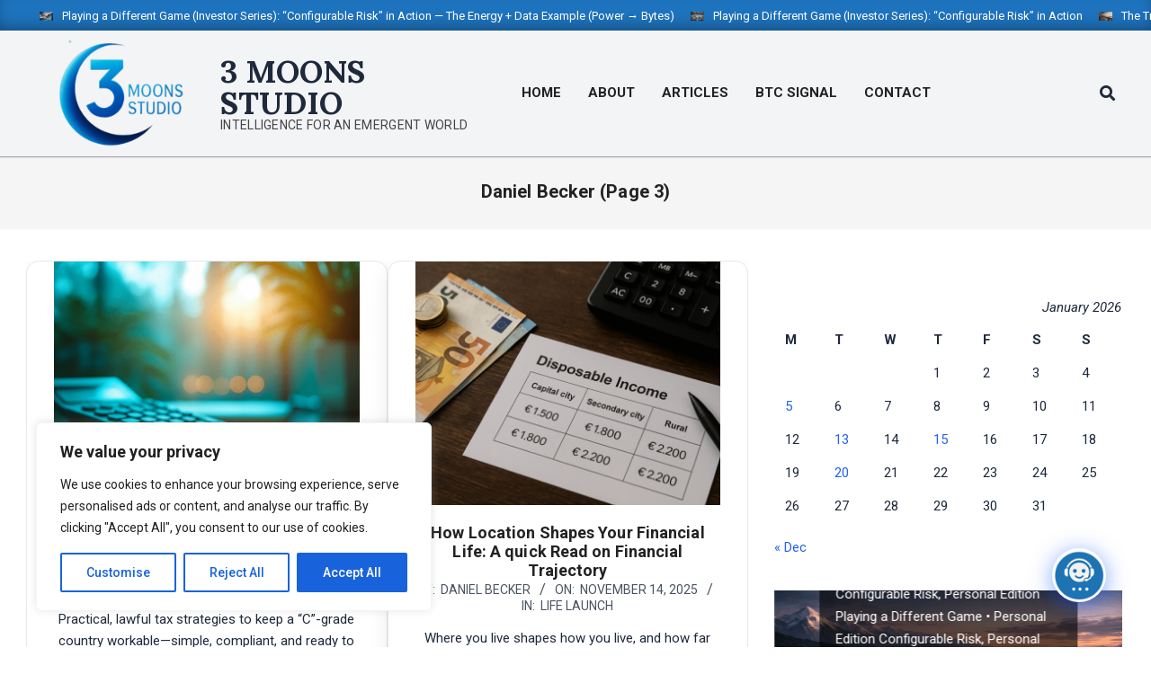

--- FILE ---
content_type: text/css
request_url: https://x20s.com/wp-content/plugins/b-pricing-table/build/view.css?ver=2.0.0
body_size: 3104
content:
.dashicons{font-family:dashicons!important}.columns-1{grid-template-columns:repeat(1,minmax(240px,1fr))}.columns-2{grid-template-columns:repeat(2,minmax(240px,1fr))}.columns-3{grid-template-columns:repeat(3,minmax(240px,1fr))}.columns-4{grid-template-columns:repeat(4,minmax(240px,1fr))}.columns-5{grid-template-columns:repeat(5,minmax(240px,1fr))}.columns-6{grid-template-columns:repeat(6,minmax(240px,1fr))}.columns-7{grid-template-columns:repeat(7,minmax(240px,1fr))}.columns-8{grid-template-columns:repeat(8,minmax(240px,1fr))}.columns-9{grid-template-columns:repeat(9,minmax(240px,1fr))}.columns-10{grid-template-columns:repeat(10,minmax(240px,1fr))}.columns-11{grid-template-columns:repeat(11,minmax(240px,1fr))}.columns-12{grid-template-columns:repeat(12,minmax(240px,1fr))}@media(max-width:768px){.columns-tablet-1{grid-template-columns:repeat(1,minmax(240px,1fr))}.columns-tablet-2{grid-template-columns:repeat(2,minmax(240px,1fr))}.columns-tablet-3{grid-template-columns:repeat(3,minmax(240px,1fr))}.columns-tablet-4{grid-template-columns:repeat(4,minmax(240px,1fr))}.columns-tablet-5{grid-template-columns:repeat(5,minmax(240px,1fr))}.columns-tablet-6{grid-template-columns:repeat(6,minmax(240px,1fr))}.columns-tablet-7{grid-template-columns:repeat(7,minmax(240px,1fr))}.columns-tablet-8{grid-template-columns:repeat(8,minmax(240px,1fr))}.columns-tablet-9{grid-template-columns:repeat(9,minmax(240px,1fr))}.columns-tablet-10{grid-template-columns:repeat(10,minmax(240px,1fr))}.columns-tablet-11{grid-template-columns:repeat(11,minmax(240px,1fr))}.columns-tablet-12{grid-template-columns:repeat(12,minmax(240px,1fr))}}@media(max-width:576px){.columns-mobile-1{grid-template-columns:repeat(1,minmax(240px,1fr))}.columns-mobile-2{grid-template-columns:repeat(2,minmax(240px,1fr))}.columns-mobile-3{grid-template-columns:repeat(3,minmax(240px,1fr))}.columns-mobile-4{grid-template-columns:repeat(4,minmax(240px,1fr))}.columns-mobile-5{grid-template-columns:repeat(5,minmax(240px,1fr))}.columns-mobile-6{grid-template-columns:repeat(6,minmax(240px,1fr))}.columns-mobile-7{grid-template-columns:repeat(7,minmax(240px,1fr))}.columns-mobile-8{grid-template-columns:repeat(8,minmax(240px,1fr))}.columns-mobile-9{grid-template-columns:repeat(9,minmax(240px,1fr))}.columns-mobile-10{grid-template-columns:repeat(10,minmax(240px,1fr))}.columns-mobile-11{grid-template-columns:repeat(11,minmax(240px,1fr))}.columns-mobile-12{grid-template-columns:repeat(12,minmax(240px,1fr))}}.wp-block-bptb-pricing-table *{box-sizing:border-box;margin:0}.wp-block-bptb-pricing-table a{text-decoration:none!important}.wp-block-bptb-pricing-table .bptbPricingTables{display:grid}.wp-block-bptb-pricing-table .priceItem{background-color:#fff;border-radius:20px;display:flex;flex-direction:column;height:100%}.wp-block-bptb-pricing-table .priceItem h3,.wp-block-bptb-pricing-table .priceItem p{margin:0}.wp-block-bptb-pricing-table .priceItem .priceName{font-size:25px;margin-bottom:25px}.wp-block-bptb-pricing-table .priceItem .priceAmountWrap{font-size:22px;margin-bottom:25px}.wp-block-bptb-pricing-table .priceItem .priceFeatures{display:inline-block;margin:0 auto auto}.wp-block-bptb-pricing-table .priceItem .priceFeatures .priceFeature{align-items:center;display:flex;margin-bottom:15px}.wp-block-bptb-pricing-table .priceItem .priceFeatures .priceFeature svg{margin-right:10px}.wp-block-bptb-pricing-table .priceItem .priceFeatures .priceFeature .priceFeatureEnabled{height:17px;width:17px;fill:#01944e}.wp-block-bptb-pricing-table .priceItem .priceFeatures .priceFeature .priceFeatureDisabled{height:15px;margin-right:14px;width:15px;fill:red}.wp-block-bptb-pricing-table .priceItem .priceFeatures .priceFeature .priceFeatureLabel{font-size:15px}.wp-block-bptb-pricing-table .priceItem .priceLink{align-self:center;border-radius:8px;display:inline-block;padding:10px 35px;width:-moz-fit-content;width:fit-content}.wp-block-bptb-pricing-table.is-style-basic .priceItem{position:relative}.wp-block-bptb-pricing-table.is-style-basic .priceItem .priceName{align-items:center;border-top-left-radius:20px;border-top-right-radius:20px;display:flex;height:85px;justify-content:center;left:0;position:absolute;top:0;width:100%}.wp-block-bptb-pricing-table.is-style-basic .priceItem .priceName:before{border:10px solid transparent;bottom:-20px;content:"";display:inline-block;left:50%;position:absolute;transform:translateX(-50%)}.wp-block-bptb-pricing-table.is-style-basic .priceItem .priceFeatures{margin-top:100px}.wp-block-bptb-pricing-table.is-style-basic .priceItem .priceAmountWrap{font-size:50px;margin-top:45px;position:relative}.wp-block-bptb-pricing-table.is-style-basic .priceItem .priceAmountWrap:before{border-top:2px solid #dfdfdf;content:"";left:50%;position:absolute;top:-20px;transform:translateX(-50%);width:120px}.wp-block-bptb-pricing-table.is-style-standard .bptbPricingTables>div{z-index:1}.wp-block-bptb-pricing-table.is-style-standard .priceItem{position:relative}.wp-block-bptb-pricing-table.is-style-standard .priceItem:before{border-radius:20px;content:"";height:110%;left:50%;position:absolute;top:50%;transform:translate(-50%,-50%);width:90%;z-index:-1}.wp-block-bptb-pricing-table.is-style-standard .priceItem .priceName{font-size:45px}.wp-block-bptb-pricing-table.is-style-standard .priceItem .priceAmountWrap{font-size:24px}.wp-block-bptb-pricing-table.is-style-ultimate .bptbPricingTables>div{position:relative;z-index:1}.wp-block-bptb-pricing-table.is-style-ultimate .priceItem{margin-left:60px}.wp-block-bptb-pricing-table.is-style-ultimate .priceItem .priceName{font-size:45px}.wp-block-bptb-pricing-table.is-style-ultimate .priceItem .priceAmountWrap{align-items:center;border-top-left-radius:20px;border-top-right-radius:20px;display:flex;font-size:24px;height:60px;justify-content:center;left:-90px;line-height:100%;margin-bottom:0;position:absolute;top:150px;transform:rotate(-90deg) translateY(-30px);width:300px}.wp-block-bptb-pricing-table.is-style-ultimate .priceItem .priceAmountWrap .priceAmount{margin-right:5px}.wp-block-bptb-pricing-table.is-style-ultimate .priceItem .priceAmountWrap .pricePeriod{margin-left:5px}.wp-block-bptb-pricing-table .bBlocksPricingTableSection .bptbPricing-cycles{margin:0}.wp-block-bptb-pricing-table .bBlocksPricingTableSection .bptbPricing-cycles .toggle-container{border-radius:9999px;display:flex;gap:3px;justify-content:space-between;margin:0 auto!important;padding:.375rem;width:35%}.wp-block-bptb-pricing-table .bBlocksPricingTableSection .bptbPricing-cycles .toggle-container .toggle-button{border:none;border-radius:9999px;cursor:pointer;flex:1 1 0%;outline:none;padding:13px 18px;text-align:center;transition:all .3s ease}.wp-block-bptb-pricing-table .bBlocksPricingTableSection .bptbPricing-cycles .toggle-container .toggle-button .discount{margin-left:6px}.wp-block-bptb-pricing-table .bBlocksPricingTableSection .bptbPricing-cycles .toggle-container .toggle-button:first-child{border-bottom-left-radius:9999px;border-top-left-radius:9999px}.wp-block-bptb-pricing-table .bBlocksPricingTableSection .bptbPricing-cycles .toggle-container .toggle-button:last-child{border-bottom-right-radius:9999px;border-top-right-radius:9999px}@media(max-width:480px){.wp-block-bptb-pricing-table .bBlocksPricingTableSection .bptbPricing-cycles .toggle-container .toggle-button{border-radius:2.5rem!important;width:100%}}@media(max-width:1024px){.wp-block-bptb-pricing-table .bBlocksPricingTableSection .bptbPricing-cycles .toggle-container{width:60%}}@media(max-width:768px){.wp-block-bptb-pricing-table .bBlocksPricingTableSection .bptbPricing-cycles .toggle-container{width:70%}}@media(max-width:480px){.wp-block-bptb-pricing-table .bBlocksPricingTableSection .bptbPricing-cycles .toggle-container{background-color:transparent!important;border-radius:1rem;flex-direction:column;gap:10px;width:90%}}.wp-block-bptb-pricing-table .bBlocksPricingTableSection .main-container.horizontal{margin:0 auto;max-width:100%}.wp-block-bptb-pricing-table .bBlocksPricingTableSection .main-container.horizontal .pricing-container{display:flex;flex-direction:column;margin:20px 10px}.wp-block-bptb-pricing-table .bBlocksPricingTableSection .main-container.horizontal .pricing-container .pricing-card{display:flex;flex-direction:row;overflow:hidden;transition:all .3s}.wp-block-bptb-pricing-table .bBlocksPricingTableSection .main-container.horizontal .pricing-container .pricing-card .card-section{width:30%}.wp-block-bptb-pricing-table .bBlocksPricingTableSection .main-container.horizontal .pricing-container .pricing-card .card-section .price{align-items:baseline;display:flex}.wp-block-bptb-pricing-table .bBlocksPricingTableSection .main-container.horizontal .pricing-container .pricing-card .card-section .price .amount{color:#000;font-size:33px;font-weight:800}.wp-block-bptb-pricing-table .bBlocksPricingTableSection .main-container.horizontal .pricing-container .pricing-card .card-section-oneCol{place-content:center}@media(max-width:1024px){.wp-block-bptb-pricing-table .bBlocksPricingTableSection .main-container.horizontal .pricing-container .pricing-card .card-section{border:none;width:100%}}.wp-block-bptb-pricing-table .bBlocksPricingTableSection .main-container.horizontal .pricing-container .pricing-card .features-section{width:50%}.wp-block-bptb-pricing-table .bBlocksPricingTableSection .main-container.horizontal .pricing-container .pricing-card .features-section .feature-list{display:grid}.wp-block-bptb-pricing-table .bBlocksPricingTableSection .main-container.horizontal .pricing-container .pricing-card .features-section .feature-list .feature{align-items:center;display:flex;gap:12px}.wp-block-bptb-pricing-table .bBlocksPricingTableSection .main-container.horizontal .pricing-container .pricing-card .features-section .feature-list .feature .disabledIcon svg{display:flex}@media(max-width:1024px){.wp-block-bptb-pricing-table .bBlocksPricingTableSection .main-container.horizontal .pricing-container .pricing-card .features-section{border:none;width:100%}}.wp-block-bptb-pricing-table .bBlocksPricingTableSection .main-container.horizontal .pricing-container .pricing-card .featuresOneCol{display:flex;justify-content:center}.wp-block-bptb-pricing-table .bBlocksPricingTableSection .main-container.horizontal .pricing-container .pricing-card .action-section{align-items:center;display:flex;justify-content:center;padding:32px;width:25%}.wp-block-bptb-pricing-table .bBlocksPricingTableSection .main-container.horizontal .pricing-container .pricing-card .action-section .link-a{outline:none;text-decoration:none;transition:background-color .6s ease;width:100%}.wp-block-bptb-pricing-table .bBlocksPricingTableSection .main-container.horizontal .pricing-container .pricing-card .action-section .link-a .get-started{border:none;cursor:pointer;display:inline-block;text-align:center;transition:background-color .6s ease;width:100%}@media(max-width:1024px){.wp-block-bptb-pricing-table .bBlocksPricingTableSection .main-container.horizontal .pricing-container .pricing-card .action-section{border:none;width:100%}.wp-block-bptb-pricing-table .bBlocksPricingTableSection .main-container.horizontal .pricing-container .pricing-card{flex-direction:column}}.wp-block-bptb-pricing-table .bBlocksPricingTableSection .main-container.horizontal .pricing-container .featured{background-color:rgba(0,81,255,.83);border:1px solid #f7f2f0;box-shadow:0 1px 3px rgba(0,0,0,.1);display:flex;flex-direction:row;overflow:hidden;transition:all .3s}.wp-block-bptb-pricing-table .bBlocksPricingTableSection .main-container.horizontal .pricing-container .featured .card-section{padding:32px;width:30%}.wp-block-bptb-pricing-table .bBlocksPricingTableSection .main-container.horizontal .pricing-container .featured .card-section .card-h2{color:#fff;font-size:24px;font-weight:700;margin-bottom:8px}.wp-block-bptb-pricing-table .bBlocksPricingTableSection .main-container.horizontal .pricing-container .featured .card-section .price{align-items:baseline;display:flex;margin-bottom:4px}.wp-block-bptb-pricing-table .bBlocksPricingTableSection .main-container.horizontal .pricing-container .featured .card-section .price .amount{color:#fff;font-size:33px;font-weight:800}.wp-block-bptb-pricing-table .bBlocksPricingTableSection .main-container.horizontal .pricing-container .featured .card-section .price .period{color:#edeff1;font-size:33px}.wp-block-bptb-pricing-table .bBlocksPricingTableSection .main-container.horizontal .pricing-container .featured .card-section .description{color:#eff0f1}.wp-block-bptb-pricing-table .bBlocksPricingTableSection .main-container.horizontal .pricing-container .featured .card-section-oneCol{place-content:center}@media(max-width:1024px){.wp-block-bptb-pricing-table .bBlocksPricingTableSection .main-container.horizontal .pricing-container .featured .card-section{border:none;width:100%}}.wp-block-bptb-pricing-table .bBlocksPricingTableSection .main-container.horizontal .pricing-container .featured .features-section{width:50%}.wp-block-bptb-pricing-table .bBlocksPricingTableSection .main-container.horizontal .pricing-container .featured .features-section .feature-list{display:grid;grid-template-columns:repeat(1,1fr)}.wp-block-bptb-pricing-table .bBlocksPricingTableSection .main-container.horizontal .pricing-container .featured .features-section .feature-list .feature{align-items:center;display:flex;gap:12px}.wp-block-bptb-pricing-table .bBlocksPricingTableSection .main-container.horizontal .pricing-container .featured .features-section .feature-list .feature .checkmark{color:#fff}.wp-block-bptb-pricing-table .bBlocksPricingTableSection .main-container.horizontal .pricing-container .featured .features-section .feature-list .feature .disabledIcon svg{display:flex}.wp-block-bptb-pricing-table .bBlocksPricingTableSection .main-container.horizontal .pricing-container .featured .features-section .feature-list .feature .fea-item{color:#fff;font-size:20px}@media(min-width:768px){.wp-block-bptb-pricing-table .bBlocksPricingTableSection .main-container.horizontal .pricing-container .featured .features-section .feature-list{grid-template-columns:repeat(2,1fr)}}@media(min-width:1024px){.wp-block-bptb-pricing-table .bBlocksPricingTableSection .main-container.horizontal .pricing-container .featured .features-section .feature-list{gap:1rem;grid-template-columns:repeat(2,1fr)}}@media(min-width:1280px){.wp-block-bptb-pricing-table .bBlocksPricingTableSection .main-container.horizontal .pricing-container .featured .features-section .feature-list{grid-template-columns:repeat(2,1fr)}}.wp-block-bptb-pricing-table .bBlocksPricingTableSection .main-container.horizontal .pricing-container .featured .featuresOneCol{display:flex;justify-content:center}@media(max-width:1024px){.wp-block-bptb-pricing-table .bBlocksPricingTableSection .main-container.horizontal .pricing-container .featured .features-section{border:none;width:100%}}.wp-block-bptb-pricing-table .bBlocksPricingTableSection .main-container.horizontal .pricing-container .featured .action-section{align-items:center;display:flex;justify-content:center;padding:32px;width:25%}.wp-block-bptb-pricing-table .bBlocksPricingTableSection .main-container.horizontal .pricing-container .featured .action-section .link-a{outline:none;text-decoration:none;width:100%}.wp-block-bptb-pricing-table .bBlocksPricingTableSection .main-container.horizontal .pricing-container .featured .action-section .link-a .get-started{border:none;cursor:pointer;padding:13px 16px;text-align:center;transition:all .2s;width:100%}@media(max-width:1024px){.wp-block-bptb-pricing-table .bBlocksPricingTableSection .main-container.horizontal .pricing-container .featured .action-section{border:none;width:100%}.wp-block-bptb-pricing-table .bBlocksPricingTableSection .main-container.horizontal .pricing-container .featured{flex-direction:column}}.wp-block-bptb-pricing-table .bBlocksPricingTableSection .pricing-container-mini.minimal{margin:0 auto;max-width:100%;min-height:58vh}.wp-block-bptb-pricing-table .bBlocksPricingTableSection .pricing-container-mini.minimal .pricing-wrapper{margin:0 auto;max-width:1400px}.wp-block-bptb-pricing-table .bBlocksPricingTableSection .pricing-container-mini.minimal .pricing-wrapper .pricing-grid{display:grid;justify-content:center;margin:30px auto 0;width:100%}.wp-block-bptb-pricing-table .bBlocksPricingTableSection .pricing-container-mini.minimal .pricing-wrapper .pricing-grid .pricing-card{overflow:hidden;position:relative}.wp-block-bptb-pricing-table .bBlocksPricingTableSection .pricing-container-mini.minimal .pricing-wrapper .pricing-grid .pricing-card .popular-tag{border-bottom-left-radius:.25rem;position:absolute;right:0;top:0}.wp-block-bptb-pricing-table .bBlocksPricingTableSection .pricing-container-mini.minimal .pricing-wrapper .pricing-grid .pricing-card .card-header .price{align-items:baseline;display:flex;margin-bottom:.25rem}.wp-block-bptb-pricing-table .bBlocksPricingTableSection .pricing-container-mini.minimal .pricing-wrapper .pricing-grid .pricing-card .card-header .price .mi-price{align-items:center;display:inline-flex;gap:2px}.wp-block-bptb-pricing-table .bBlocksPricingTableSection .pricing-container-mini.minimal .pricing-wrapper .pricing-grid .pricing-card .card-header .price .mi-price .mi-icon svg{display:block;width:auto}.wp-block-bptb-pricing-table .bBlocksPricingTableSection .pricing-container-mini.minimal .pricing-wrapper .pricing-grid .pricing-card .card-header .link{text-decoration:none}.wp-block-bptb-pricing-table .bBlocksPricingTableSection .pricing-container-mini.minimal .pricing-wrapper .pricing-grid .pricing-card .card-header .btn{cursor:pointer;display:block;text-align:center;transition:all .2s ease;width:100%}.wp-block-bptb-pricing-table .bBlocksPricingTableSection .pricing-container-mini.minimal .pricing-wrapper .pricing-grid .pricing-card .card-header .btn-primary{border:none}.wp-block-bptb-pricing-table .bBlocksPricingTableSection .pricing-container-mini.minimal .pricing-wrapper .pricing-grid .pricing-card .card-header .btn-outline{border:1px solid #d1d5db;outline:none}.wp-block-bptb-pricing-table .bBlocksPricingTableSection .pricing-container-mini.minimal .pricing-wrapper .pricing-grid .pricing-card .card-features .card-ui{list-style:none;margin:0;padding:0}.wp-block-bptb-pricing-table .bBlocksPricingTableSection .pricing-container-mini.minimal .pricing-wrapper .pricing-grid .pricing-card .card-features .card-ui .card-li{align-items:flex-start;display:flex}.wp-block-bptb-pricing-table .bBlocksPricingTableSection .pricing-container-mini.minimal .pricing-wrapper .pricing-grid .pricing-card .card-features .card-ui .card-li .mi-disabledIcon svg{display:flex;margin:6px 8px 0 0}.wp-block-bptb-pricing-table .bBlocksPricingTableSection .pricing-container-mini.minimal .pricing-wrapper .pricing-grid .pricing-card .card-features .card-ui .card-li .icon{flex-shrink:0}.wp-block-bptb-pricing-table .bBlocksPricingTableSection .pricing-container-mini.minimal .pricing-wrapper .pricing-grid .popular{overflow:hidden;position:relative}.wp-block-bptb-pricing-table .bBlocksPricingTableSection .pricing-container-mini.minimal .pricing-wrapper .pricing-grid .popular .popular-tag{border-bottom-left-radius:.25rem;position:absolute;right:0;top:0}.wp-block-bptb-pricing-table .bBlocksPricingTableSection .pricing-container-mini.minimal .pricing-wrapper .pricing-grid .popular .card-header .price{align-items:baseline;display:flex;margin-bottom:.25rem}.wp-block-bptb-pricing-table .bBlocksPricingTableSection .pricing-container-mini.minimal .pricing-wrapper .pricing-grid .popular .card-header .price .mi-price{align-items:center;display:inline-flex;gap:2px}.wp-block-bptb-pricing-table .bBlocksPricingTableSection .pricing-container-mini.minimal .pricing-wrapper .pricing-grid .popular .card-header .price .mi-price .mi-icon svg{display:block;width:auto}.wp-block-bptb-pricing-table .bBlocksPricingTableSection .pricing-container-mini.minimal .pricing-wrapper .pricing-grid .popular .card-header .link{text-decoration:none}.wp-block-bptb-pricing-table .bBlocksPricingTableSection .pricing-container-mini.minimal .pricing-wrapper .pricing-grid .popular .card-header .btn{cursor:pointer;display:block;text-align:center;transition:all .2s ease;width:100%}.wp-block-bptb-pricing-table .bBlocksPricingTableSection .pricing-container-mini.minimal .pricing-wrapper .pricing-grid .popular .card-header .btn-primary{border:none}.wp-block-bptb-pricing-table .bBlocksPricingTableSection .pricing-container-mini.minimal .pricing-wrapper .pricing-grid .popular .card-header .btn-outline{border:1px solid #d1d5db;outline:none}.wp-block-bptb-pricing-table .bBlocksPricingTableSection .pricing-container-mini.minimal .pricing-wrapper .pricing-grid .popular .card-features .card-ui{list-style:none;margin:0;padding:0}.wp-block-bptb-pricing-table .bBlocksPricingTableSection .pricing-container-mini.minimal .pricing-wrapper .pricing-grid .popular .card-features .card-ui .card-li{align-items:flex-start;display:flex}.wp-block-bptb-pricing-table .bBlocksPricingTableSection .pricing-container-mini.minimal .pricing-wrapper .pricing-grid .popular .card-features .card-ui .card-li .mi-disabledIcon svg{display:flex;height:20px;margin:6px 8px 0 0;width:20px}.wp-block-bptb-pricing-table .bBlocksPricingTableSection .pricing-container-mini.minimal .pricing-wrapper .pricing-grid .popular .card-features .card-ui .card-li .icon{flex-shrink:0}@media(min-width:1024px){.wp-block-bptb-pricing-table .bBlocksPricingTableSection .pricing-container-mini.minimal .pricing-wrapper .pricing-grid{gap:1rem}}@media(min-width:1280px){.wp-block-bptb-pricing-table .bBlocksPricingTableSection .pricing-container-mini.minimal .pricing-wrapper .pricing-grid{gap:20px}.wp-block-bptb-pricing-table .bBlocksPricingTableSection .pricing-container-mini.minimal .pricing-wrapper{max-width:100%}}.wp-block-bptb-pricing-table .bBlocksPricingTableSection .dark-pricing-container.dark{margin-left:auto;margin-right:auto;max-width:100%}.wp-block-bptb-pricing-table .bBlocksPricingTableSection .dark-pricing-container.dark .pricing-table-section{border-radius:16px;overflow:hidden}.wp-block-bptb-pricing-table .bBlocksPricingTableSection .dark-pricing-container.dark .pricing-table-section .pricing-table-card{display:grid;margin-top:26px}@media(min-width:1024px){.wp-block-bptb-pricing-table .bBlocksPricingTableSection .dark-pricing-container.dark .pricing-table-section .pricing-table-card{border-top:none}}.wp-block-bptb-pricing-table .bBlocksPricingTableSection .dark-pricing-container.dark .pricing-table-section .pricing-table-card .pricing-card{background-color:#1f2937;display:flex;flex-direction:column;height:100%;padding:2rem}.wp-block-bptb-pricing-table .bBlocksPricingTableSection .dark-pricing-container.dark .pricing-table-section .pricing-table-card .pricing-card .pricing-title{color:#fff}.wp-block-bptb-pricing-table .bBlocksPricingTableSection .dark-pricing-container.dark .pricing-table-section .pricing-table-card .pricing-card .price-row{display:flex;margin-top:1rem}.wp-block-bptb-pricing-table .bBlocksPricingTableSection .dark-pricing-container.dark .pricing-table-section .pricing-table-card .pricing-card .price-row .pricing{align-items:center;display:flex}.wp-block-bptb-pricing-table .bBlocksPricingTableSection .dark-pricing-container.dark .pricing-table-section .pricing-table-card .pricing-card .price-row .pricing svg{align-items:center;display:flex;fill:#fff;gap:3px;height:48px}.wp-block-bptb-pricing-table .bBlocksPricingTableSection .dark-pricing-container.dark .pricing-table-section .pricing-table-card .pricing-card .price-row .price{color:#fff;font-size:3rem;font-weight:800}.wp-block-bptb-pricing-table .bBlocksPricingTableSection .dark-pricing-container.dark .pricing-table-section .pricing-table-card .pricing-card .price-row .period{color:#9ca3af;font-size:1.25rem;margin-left:.25rem;margin-top:25px}.wp-block-bptb-pricing-table .bBlocksPricingTableSection .dark-pricing-container.dark .pricing-table-section .pricing-table-card .pricing-card .description{color:#9ca3af;margin-top:18px}.wp-block-bptb-pricing-table .bBlocksPricingTableSection .dark-pricing-container.dark .pricing-table-section .pricing-table-card .pricing-card .pricing-feature{list-style:none;margin-bottom:23px;margin-top:2rem;padding:0}.wp-block-bptb-pricing-table .bBlocksPricingTableSection .dark-pricing-container.dark .pricing-table-section .pricing-table-card .pricing-card .pricing-feature .pricing-fea-icon{align-items:center;display:flex;gap:12px;margin:0 0 16px}.wp-block-bptb-pricing-table .bBlocksPricingTableSection .dark-pricing-container.dark .pricing-table-section .pricing-table-card .pricing-card .pricing-feature .pricing-fea-icon .checkmark{display:flex;margin-top:1px}.wp-block-bptb-pricing-table .bBlocksPricingTableSection .dark-pricing-container.dark .pricing-table-section .pricing-table-card .pricing-card .pricing-feature .pricing-fea-icon .checkmark svg{font-weight:700;height:30px}.wp-block-bptb-pricing-table .bBlocksPricingTableSection .dark-pricing-container.dark .pricing-table-section .pricing-table-card .pricing-card .pricing-feature .pricing-fea-icon .dark-disabledIcon{display:flex;margin-top:4px}.wp-block-bptb-pricing-table .bBlocksPricingTableSection .dark-pricing-container.dark .pricing-table-section .pricing-table-card .pricing-card .pricing-feature .pricing-fea-icon .feature{align-items:start;color:#d1d5db;display:flex;font-size:18px}.wp-block-bptb-pricing-table .bBlocksPricingTableSection .dark-pricing-container.dark .pricing-table-section .pricing-table-card .pricing-card .button{background-color:#374151;border:1px solid #4b5563;border-radius:.5rem;color:#fff;cursor:pointer;font-weight:500;margin-top:auto;outline:none;padding:.75rem 1rem;text-align:center;transition:all .3s ease;width:100%}.wp-block-bptb-pricing-table .bBlocksPricingTableSection .dark-pricing-container.dark .pricing-table-section .pricing-table-card .pricing-card .button .link-a{color:#fff;outline:none;text-decoration:none}.wp-block-bptb-pricing-table .bBlocksPricingTableSection .dark-pricing-container.dark .pricing-table-section .pricing-table-card .pricing-card .button:hover{background-color:#4b5563}.wp-block-bptb-pricing-table .bBlocksPricingTableSection .dark-pricing-container.dark .pricing-table-section .pricing-table-card .popular{background-color:#1f2937;border-bottom:1px solid hsla(0,9%,75%,.149);border-top:1px solid hsla(0,9%,75%,.149);display:flex;flex-direction:column;height:100%;padding:2rem}@media(min-width:1024px){.wp-block-bptb-pricing-table .bBlocksPricingTableSection .dark-pricing-container.dark .pricing-table-section .pricing-table-card .popular{border:1px solid hsla(0,9%,75%,.149);border-bottom:none;border-top:none}}.wp-block-bptb-pricing-table .bBlocksPricingTableSection .dark-pricing-container.dark .pricing-table-section .pricing-table-card .popular .tag{align-items:center;background-color:#6366f1;border-radius:9999px;color:#fff;display:inline-flex;font-size:.75rem;font-weight:500;margin-bottom:1rem;padding:.25rem .75rem;width:-moz-fit-content;width:fit-content}.wp-block-bptb-pricing-table .bBlocksPricingTableSection .dark-pricing-container.dark .pricing-table-section .pricing-table-card .popular .pricing-title{color:#fff}.wp-block-bptb-pricing-table .bBlocksPricingTableSection .dark-pricing-container.dark .pricing-table-section .pricing-table-card .popular .price-row{display:flex;margin-top:1rem}.wp-block-bptb-pricing-table .bBlocksPricingTableSection .dark-pricing-container.dark .pricing-table-section .pricing-table-card .popular .price-row .pricing{align-items:center;display:flex}.wp-block-bptb-pricing-table .bBlocksPricingTableSection .dark-pricing-container.dark .pricing-table-section .pricing-table-card .popular .price-row .pricing svg{align-items:center;display:flex;fill:azure;gap:3px;height:48px}.wp-block-bptb-pricing-table .bBlocksPricingTableSection .dark-pricing-container.dark .pricing-table-section .pricing-table-card .popular .price-row .price{color:#fff;font-size:3rem;font-weight:800}.wp-block-bptb-pricing-table .bBlocksPricingTableSection .dark-pricing-container.dark .pricing-table-section .pricing-table-card .popular .price-row .period{color:#9ca3af;font-size:20px;margin-left:4px;margin-top:25px}.wp-block-bptb-pricing-table .bBlocksPricingTableSection .dark-pricing-container.dark .pricing-table-section .pricing-table-card .popular .description{color:#9ca3af;margin-top:18px}.wp-block-bptb-pricing-table .bBlocksPricingTableSection .dark-pricing-container.dark .pricing-table-section .pricing-table-card .popular .pricing-feature{list-style:none;margin-bottom:23px;margin-top:2rem;padding:0}.wp-block-bptb-pricing-table .bBlocksPricingTableSection .dark-pricing-container.dark .pricing-table-section .pricing-table-card .popular .pricing-feature .pricing-fea-icon{align-items:center;display:flex;gap:12px;margin:0 0 16px}.wp-block-bptb-pricing-table .bBlocksPricingTableSection .dark-pricing-container.dark .pricing-table-section .pricing-table-card .popular .pricing-feature .pricing-fea-icon .checkmark{display:flex;margin-top:1px}.wp-block-bptb-pricing-table .bBlocksPricingTableSection .dark-pricing-container.dark .pricing-table-section .pricing-table-card .popular .pricing-feature .pricing-fea-icon .checkmark svg{font-weight:700;height:30px}.wp-block-bptb-pricing-table .bBlocksPricingTableSection .dark-pricing-container.dark .pricing-table-section .pricing-table-card .popular .pricing-feature .pricing-fea-icon .dark-disabledIcon{display:flex;margin-top:4px}.wp-block-bptb-pricing-table .bBlocksPricingTableSection .dark-pricing-container.dark .pricing-table-section .pricing-table-card .popular .pricing-feature .pricing-fea-icon .dark-disabledIcon svg{height:30px;width:30px}.wp-block-bptb-pricing-table .bBlocksPricingTableSection .dark-pricing-container.dark .pricing-table-section .pricing-table-card .popular .pricing-feature .pricing-fea-icon .feature{align-items:start;color:#d1d5db;display:flex;font-size:18px}.wp-block-bptb-pricing-table .bBlocksPricingTableSection .dark-pricing-container.dark .pricing-table-section .pricing-table-card .popular .button{background-color:#374151;border:1px solid #4b5563;border-radius:.5rem;color:#fff;cursor:pointer;font-weight:500;margin-top:auto;outline:none;padding:.75rem 1rem;text-align:center;transition:all .3s ease;width:100%}.wp-block-bptb-pricing-table .bBlocksPricingTableSection .dark-pricing-container.dark .pricing-table-section .pricing-table-card .popular .button .link-a{color:#fff;outline:none;text-decoration:none}.wp-block-bptb-pricing-table .bBlocksPricingTableSection .dark-pricing-container.dark .pricing-table-section .pricing-table-card .popular .button:hover{background-color:#4b5563}.wp-block-bptb-pricing-table .bBlocksPricingTableSection .dark-pricing-container.dark .pricing-table-section .pricing-table-card .popular .popularButton{background-color:#4f46e5;border:none}.wp-block-bptb-pricing-table .bBlocksPricingTableSection .dark-pricing-container.dark .pricing-table-section .pricing-table-card .popular .popularButton .link-a{color:#fff;outline:none;text-decoration:none}.wp-block-bptb-pricing-table .bBlocksPricingTableSection .dark-pricing-container.dark .pricing-table-section .pricing-table-card .popular .popularButton:hover{background-color:#4338ca}.wp-block-bptb-pricing-table .bBlocksPricingTableSection .pricing-container.switchable{box-sizing:border-box;margin:0 auto;max-width:100%;min-height:56vh;width:100%}.wp-block-bptb-pricing-table .bBlocksPricingTableSection .pricing-container.switchable .pricing-wrapper{margin:0 auto}.wp-block-bptb-pricing-table .bBlocksPricingTableSection .pricing-container.switchable .pricing-wrapper .pricing-grid-four{display:grid;margin-top:25px}.wp-block-bptb-pricing-table .bBlocksPricingTableSection .pricing-container.switchable .pricing-wrapper .pricing-grid-four .pricing-card{border:none;height:100%;overflow:hidden;padding:0}.wp-block-bptb-pricing-table .bBlocksPricingTableSection .pricing-container.switchable .pricing-wrapper .pricing-grid-four .pricing-card.regular .card-header{padding:0 7px 24px 24px}.wp-block-bptb-pricing-table .bBlocksPricingTableSection .pricing-container.switchable .pricing-wrapper .pricing-grid-four .pricing-card.regular .card-header .plan-header{align-items:baseline;display:flex;justify-content:space-between}.wp-block-bptb-pricing-table .bBlocksPricingTableSection .pricing-container.switchable .pricing-wrapper .pricing-grid-four .pricing-card.regular .card-header .plan-header .plan-name{margin-bottom:10px;margin-top:38px}.wp-block-bptb-pricing-table .bBlocksPricingTableSection .pricing-container.switchable .pricing-wrapper .pricing-grid-four .pricing-card.regular .card-header .price-container{align-items:baseline;display:flex}.wp-block-bptb-pricing-table .bBlocksPricingTableSection .pricing-container.switchable .pricing-wrapper .pricing-grid-four .pricing-card.regular .card-header .price-container .pricing{align-items:center;display:inline-flex;gap:2px;line-height:1}.wp-block-bptb-pricing-table .bBlocksPricingTableSection .pricing-container.switchable .pricing-wrapper .pricing-grid-four .pricing-card.regular .card-header .price-container .currency svg{display:block;width:auto;fill:currentColor}.wp-block-bptb-pricing-table .bBlocksPricingTableSection .pricing-container.switchable .pricing-wrapper .pricing-grid-four .pricing-card.regular .card-header .join-button{align-items:center;cursor:pointer;display:flex;justify-content:center;transition:all .3s ease;width:66%}.wp-block-bptb-pricing-table .bBlocksPricingTableSection .pricing-container.switchable .pricing-wrapper .pricing-grid-four .pricing-card.regular .card-header .join-button .arrow-icon{transition:transform .3s ease}.wp-block-bptb-pricing-table .bBlocksPricingTableSection .pricing-container.switchable .pricing-wrapper .pricing-grid-four .pricing-card.regular .card-header .join-button .link-a{align-items:center;display:flex;outline:none;text-decoration:none}.wp-block-bptb-pricing-table .bBlocksPricingTableSection .pricing-container.switchable .pricing-wrapper .pricing-grid-four .pricing-card.regular .card-header .join-button:hover .arrow-icon{transform:translateX(4px)}.wp-block-bptb-pricing-table .bBlocksPricingTableSection .pricing-container.switchable .pricing-wrapper .pricing-grid-four .pricing-card.regular .card-content{padding:0 27px 24px}.wp-block-bptb-pricing-table .bBlocksPricingTableSection .pricing-container.switchable .pricing-wrapper .pricing-grid-four .pricing-card.regular .card-content .features-list{list-style:none;margin:0;padding:0}.wp-block-bptb-pricing-table .bBlocksPricingTableSection .pricing-container.switchable .pricing-wrapper .pricing-grid-four .pricing-card.regular .card-content .features-list .feature-item{align-items:center;display:flex}.wp-block-bptb-pricing-table .bBlocksPricingTableSection .pricing-container.switchable .pricing-wrapper .pricing-grid-four .pricing-card.regular .card-content .features-list .feature-item .check-icon-wrapper{align-items:center;box-sizing:border-box;display:flex;flex-shrink:0;height:20px;justify-content:center;width:20px}.wp-block-bptb-pricing-table .bBlocksPricingTableSection .pricing-container.switchable .pricing-wrapper .pricing-grid-four .pricing-card.regular .card-content .features-list .feature-item .check-icon-wrapper .check-icon svg{display:block}.wp-block-bptb-pricing-table .bBlocksPricingTableSection .pricing-container.switchable .pricing-wrapper .pricing-grid-four .pricing-card.regular .card-content .features-list .feature-item .check-icon-wrapper .switch-disabledIcon{display:flex}.wp-block-bptb-pricing-table .bBlocksPricingTableSection .pricing-container.switchable .pricing-wrapper .pricing-grid-four .pricing-card.regular .card-content .features-list .feature-item .check-icon-wrapper .switch-disabledIcon svg{height:15px;width:15px}.wp-block-bptb-pricing-table .bBlocksPricingTableSection .pricing-container.switchable .pricing-wrapper .pricing-grid-four .pricing-card.popular{border-radius:12px}.wp-block-bptb-pricing-table .bBlocksPricingTableSection .pricing-container.switchable .pricing-wrapper .pricing-grid-four .pricing-card.popular .card-header{padding:0 7px 24px 24px}.wp-block-bptb-pricing-table .bBlocksPricingTableSection .pricing-container.switchable .pricing-wrapper .pricing-grid-four .pricing-card.popular .card-header .plan-header{align-items:baseline;display:flex;justify-content:space-between}.wp-block-bptb-pricing-table .bBlocksPricingTableSection .pricing-container.switchable .pricing-wrapper .pricing-grid-four .pricing-card.popular .card-header .plan-header .plan-name{margin-bottom:0;margin-top:38px}.wp-block-bptb-pricing-table .bBlocksPricingTableSection .pricing-container.switchable .pricing-wrapper .pricing-grid-four .pricing-card.popular .card-header .price-container{align-items:baseline;display:flex}.wp-block-bptb-pricing-table .bBlocksPricingTableSection .pricing-container.switchable .pricing-wrapper .pricing-grid-four .pricing-card.popular .card-header .price-container .pricing{align-items:center;display:inline-flex;gap:2px;line-height:1}.wp-block-bptb-pricing-table .bBlocksPricingTableSection .pricing-container.switchable .pricing-wrapper .pricing-grid-four .pricing-card.popular .card-header .price-container .currency svg{display:block;width:auto;fill:currentColor}.wp-block-bptb-pricing-table .bBlocksPricingTableSection .pricing-container.switchable .pricing-wrapper .pricing-grid-four .pricing-card.popular .card-header .join-button{align-items:center;cursor:pointer;display:flex;justify-content:center;padding:12px 16px;transition:all .3s ease;width:66%}.wp-block-bptb-pricing-table .bBlocksPricingTableSection .pricing-container.switchable .pricing-wrapper .pricing-grid-four .pricing-card.popular .card-header .join-button .arrow-icon{transition:transform .3s ease}.wp-block-bptb-pricing-table .bBlocksPricingTableSection .pricing-container.switchable .pricing-wrapper .pricing-grid-four .pricing-card.popular .card-header .join-button .link-a{align-items:end;display:flex;outline:none;text-decoration:none}.wp-block-bptb-pricing-table .bBlocksPricingTableSection .pricing-container.switchable .pricing-wrapper .pricing-grid-four .pricing-card.popular .card-header .join-button:hover .arrow-icon{transform:translateX(4px)}.wp-block-bptb-pricing-table .bBlocksPricingTableSection .pricing-container.switchable .pricing-wrapper .pricing-grid-four .pricing-card.popular .card-content{padding:0 27px 24px}.wp-block-bptb-pricing-table .bBlocksPricingTableSection .pricing-container.switchable .pricing-wrapper .pricing-grid-four .pricing-card.popular .card-content .features-list{list-style:none;margin:0;padding:0}.wp-block-bptb-pricing-table .bBlocksPricingTableSection .pricing-container.switchable .pricing-wrapper .pricing-grid-four .pricing-card.popular .card-content .features-list .feature-item{align-items:center;display:flex}.wp-block-bptb-pricing-table .bBlocksPricingTableSection .pricing-container.switchable .pricing-wrapper .pricing-grid-four .pricing-card.popular .card-content .features-list .feature-item .check-icon-wrapper{align-items:center;box-sizing:border-box;display:flex;flex-shrink:0;height:20px;justify-content:center;width:20px}.wp-block-bptb-pricing-table .bBlocksPricingTableSection .pricing-container.switchable .pricing-wrapper .pricing-grid-four .pricing-card.popular .card-content .features-list .feature-item .check-icon-wrapper .check-icon svg{display:block}.wp-block-bptb-pricing-table .bBlocksPricingTableSection .pricing-container.switchable .pricing-wrapper .pricing-grid-four .pricing-card.popular .card-content .features-list .feature-item .check-icon-wrapper .switch-disabledIcon{display:flex}.wp-block-bptb-pricing-table .bBlocksPricingTableSection .pricing-container.switchable .pricing-wrapper .pricing-grid-four .pricing-card.popular .card-content .features-list .feature-item .check-icon-wrapper .switch-disabledIcon svg{height:15px;width:15px}.wp-block-bptb-pricing-table .bBlocksPricingTableSection .dark-minimalist-container.dark-minimalist{margin:0 auto;max-width:100%}.wp-block-bptb-pricing-table .bBlocksPricingTableSection .dark-minimalist-container.dark-minimalist .darkMini-pricing-wrapper .pricing-grid{display:grid;justify-content:center}.wp-block-bptb-pricing-table .bBlocksPricingTableSection .dark-minimalist-container.dark-minimalist .darkMini-pricing-wrapper .pricing-grid .pricing-card{display:flex;flex-direction:column;margin-top:45px;position:relative;transition:all .3s ease}.wp-block-bptb-pricing-table .bBlocksPricingTableSection .dark-minimalist-container.dark-minimalist .darkMini-pricing-wrapper .pricing-grid .pricing-card .card-header{align-items:baseline;display:flex;gap:.75rem}.wp-block-bptb-pricing-table .bBlocksPricingTableSection .dark-minimalist-container.dark-minimalist .darkMini-pricing-wrapper .pricing-grid .pricing-card .card-header .plan-name{margin:0}.wp-block-bptb-pricing-table .bBlocksPricingTableSection .dark-minimalist-container.dark-minimalist .darkMini-pricing-wrapper .pricing-grid .pricing-card .price-section{position:relative}.wp-block-bptb-pricing-table .bBlocksPricingTableSection .dark-minimalist-container.dark-minimalist .darkMini-pricing-wrapper .pricing-grid .pricing-card .price-section .price-container{align-items:end;display:flex;margin-bottom:15px;margin-top:20px}.wp-block-bptb-pricing-table .bBlocksPricingTableSection .dark-minimalist-container.dark-minimalist .darkMini-pricing-wrapper .pricing-grid .pricing-card .price-section .price-container .price-currency{align-items:center;display:flex;gap:4px}.wp-block-bptb-pricing-table .bBlocksPricingTableSection .dark-minimalist-container.dark-minimalist .darkMini-pricing-wrapper .pricing-grid .pricing-card .price-section .price-container .price-currency .currency{font-weight:700;margin-top:-8px}.wp-block-bptb-pricing-table .bBlocksPricingTableSection .dark-minimalist-container.dark-minimalist .darkMini-pricing-wrapper .pricing-grid .pricing-card .description{max-width:352px}.wp-block-bptb-pricing-table .bBlocksPricingTableSection .dark-minimalist-container.dark-minimalist .darkMini-pricing-wrapper .pricing-grid .pricing-card .features{display:flex;flex-direction:column;flex-grow:1;margin-bottom:2rem}.wp-block-bptb-pricing-table .bBlocksPricingTableSection .dark-minimalist-container.dark-minimalist .darkMini-pricing-wrapper .pricing-grid .pricing-card .features .feature{align-items:center;display:flex}.wp-block-bptb-pricing-table .bBlocksPricingTableSection .dark-minimalist-container.dark-minimalist .darkMini-pricing-wrapper .pricing-grid .pricing-card .features .feature .check-icons svg{flex-shrink:0;margin:0}.wp-block-bptb-pricing-table .bBlocksPricingTableSection .dark-minimalist-container.dark-minimalist .darkMini-pricing-wrapper .pricing-grid .pricing-card .features .feature .darkmini-disabledIcon svg{height:16px;width:16px}.wp-block-bptb-pricing-table .bBlocksPricingTableSection .dark-minimalist-container.dark-minimalist .darkMini-pricing-wrapper .pricing-grid .pricing-card .buy-button{align-items:center;border:none;cursor:pointer;display:flex;gap:.5rem;justify-content:center;margin-top:auto;outline:none;text-decoration:none;transition:all .7s ease;width:100%}.wp-block-bptb-pricing-table .bBlocksPricingTableSection .dark-minimalist-container.dark-minimalist .darkMini-pricing-wrapper .pricing-grid .pricing-card .buy-button .link-a{outline:none;text-decoration:none}.wp-block-bptb-pricing-table .bBlocksPricingTableSection .dark-minimalist-container.dark-minimalist .darkMini-pricing-wrapper .pricing-grid .pricing-card .buy-button .arrow-icon svg{transition:fill .7s ease;vertical-align:middle}@media(max-width:767px){.wp-block-bptb-pricing-table .bBlocksPricingTableSection .dark-minimalist-container.dark-minimalist .darkMini-pricing-wrapper .pricing-grid .pricing-card{padding:1.5rem}}@media only screen and (max-width:1024px){.wp-block-bptb-pricing-table .bBlocksPricingTableSection .dark-minimalist-container.dark-minimalist .darkMini-pricing-wrapper .pricing-grid .pricing-card{margin-top:32px}}@media only screen and (max-width:640px){.wp-block-bptb-pricing-table .bBlocksPricingTableSection .dark-minimalist-container.dark-minimalist .darkMini-pricing-wrapper .pricing-grid .pricing-card{margin-top:16px}}.wp-block-bptb-pricing-table .bBlocksPricingTableSection .dark-minimalist-container.dark-minimalist .darkMini-pricing-wrapper .pricing-grid .popular{display:flex;flex-direction:column;margin-top:1rem;position:relative;transition:all .3s ease}.wp-block-bptb-pricing-table .bBlocksPricingTableSection .dark-minimalist-container.dark-minimalist .darkMini-pricing-wrapper .pricing-grid .popular .popular-badge{margin-left:auto}.wp-block-bptb-pricing-table .bBlocksPricingTableSection .dark-minimalist-container.dark-minimalist .darkMini-pricing-wrapper .pricing-grid .popular .card-header{align-items:baseline;display:flex;gap:.75rem}.wp-block-bptb-pricing-table .bBlocksPricingTableSection .dark-minimalist-container.dark-minimalist .darkMini-pricing-wrapper .pricing-grid .popular .card-header .plan-name{margin:0}.wp-block-bptb-pricing-table .bBlocksPricingTableSection .dark-minimalist-container.dark-minimalist .darkMini-pricing-wrapper .pricing-grid .popular .price-section{position:relative}.wp-block-bptb-pricing-table .bBlocksPricingTableSection .dark-minimalist-container.dark-minimalist .darkMini-pricing-wrapper .pricing-grid .popular .price-section .price-container{align-items:end;display:flex;margin-bottom:15px;margin-top:20px}.wp-block-bptb-pricing-table .bBlocksPricingTableSection .dark-minimalist-container.dark-minimalist .darkMini-pricing-wrapper .pricing-grid .popular .price-section .price-container .price-currency{align-items:center;display:flex;gap:4px}.wp-block-bptb-pricing-table .bBlocksPricingTableSection .dark-minimalist-container.dark-minimalist .darkMini-pricing-wrapper .pricing-grid .popular .price-section .price-container .price-currency .currency{font-weight:700;margin-top:-8px}.wp-block-bptb-pricing-table .bBlocksPricingTableSection .dark-minimalist-container.dark-minimalist .darkMini-pricing-wrapper .pricing-grid .popular .description{max-width:352px}.wp-block-bptb-pricing-table .bBlocksPricingTableSection .dark-minimalist-container.dark-minimalist .darkMini-pricing-wrapper .pricing-grid .popular .features{display:flex;flex-direction:column;flex-grow:1;margin-bottom:2rem}.wp-block-bptb-pricing-table .bBlocksPricingTableSection .dark-minimalist-container.dark-minimalist .darkMini-pricing-wrapper .pricing-grid .popular .features .feature{align-items:center;display:flex}.wp-block-bptb-pricing-table .bBlocksPricingTableSection .dark-minimalist-container.dark-minimalist .darkMini-pricing-wrapper .pricing-grid .popular .features .feature .check-icons svg{flex-shrink:0;margin:0}.wp-block-bptb-pricing-table .bBlocksPricingTableSection .dark-minimalist-container.dark-minimalist .darkMini-pricing-wrapper .pricing-grid .popular .features .feature .darkmini-disabledIcon svg{height:16px;width:16px}.wp-block-bptb-pricing-table .bBlocksPricingTableSection .dark-minimalist-container.dark-minimalist .darkMini-pricing-wrapper .pricing-grid .popular .buy-button{align-items:center;border:none;cursor:pointer;display:flex;gap:.5rem;justify-content:center;margin-top:auto;outline:none;text-decoration:none;transition:all .7s ease;width:100%}.wp-block-bptb-pricing-table .bBlocksPricingTableSection .dark-minimalist-container.dark-minimalist .darkMini-pricing-wrapper .pricing-grid .popular .buy-button .link-a{outline:none;text-decoration:none}.wp-block-bptb-pricing-table .bBlocksPricingTableSection .dark-minimalist-container.dark-minimalist .darkMini-pricing-wrapper .pricing-grid .popular .buy-button .arrow-icon svg{transition:fill .7s ease;vertical-align:middle}@media(max-width:767px){.wp-block-bptb-pricing-table .bBlocksPricingTableSection .dark-minimalist-container.dark-minimalist .darkMini-pricing-wrapper .pricing-grid .popular{padding:1.5rem}}


--- FILE ---
content_type: text/css
request_url: https://x20s.com/wp-content/plugins/text-typing/build/view.css?ver=6.8.3
body_size: 1292
content:
.ttbTextTyping.starFlower{align-items:center;display:flex;justify-content:center;overflow:hidden;position:relative;text-align:center;.textAnimate{align-items:center;color:inherit;display:flex;flex-wrap:wrap;justify-content:center;max-width:100%;position:relative;text-align:center;word-break:break-word}.starFlower-inline{align-items:center;display:inline-flex}.prefixText,.suffixText,.textAnimate{display:inline-block;white-space:pre}.textAnimate span{font-size:inherit}.offscreen-text{position:absolute;visibility:hidden}.helloSvg{height:100%;left:0;pointer-events:none;position:absolute;top:0;width:100%}@media (max-width:768px){.textAnimate{font-size:2rem}.inputAnimate{font-size:1.2rem;width:40%}}}
.terminal{box-shadow:0 4px 20px rgba(0,0,0,.4);color:#00ff9c;height:auto;margin:auto}.terminal-header{align-items:center;border-radius:8px 8px 0 0;display:flex;margin:-16px -16px 16px;padding:6px 12px}.terminal-header .dot{border-radius:50%;height:12px;margin-right:6px;width:12px}.terminal-header .dot.red{background:#ff5f56}.terminal-header .dot.yellow{background:#ffbd2e}.terminal-header .dot.green{background:#27c93f}.terminal-body{padding:10px 16px!important}
.theme-four{background:linear-gradient(135deg,#0a0a0f,#141427);color:#fff;margin:0 auto;overflow:hidden;padding:50px;position:relative}.theme-four:before{animation:moveStripes 12s linear infinite;background:repeating-linear-gradient(60deg,rgba(0,255,200,.08),rgba(0,255,200,.08) 2px,transparent 0,transparent 6px);content:"";height:200%;left:-50%;position:absolute;top:-50%;width:200%}@keyframes moveStripes{0%{transform:translate(0)}to{transform:translate(100px,100px)}}.theme-four-frame{border-radius:16px;box-shadow:0 0 25px rgba(0,255,200,.2);padding:30px;position:relative;z-index:2}.theme-four-icon img{filter:drop-shadow(0 0 15px #0ff) drop-shadow(0 0 30px #0ff);margin-bottom:10px}.theme-four-prefix{margin-bottom:12px;text-shadow:0 0 10px #f0f,0 0 20px #0ff}.theme-four-typing{animation:glowText 3s linear infinite;background:linear-gradient(90deg,#f0f,#0ff,#00ff6a,#ffae00);-webkit-background-clip:text;background-clip:text;color:transparent;letter-spacing:2px}@keyframes glowText{0%{text-shadow:0 0 10px #f0f,0 0 20px #0ff,0 0 40px #f0f}50%{text-shadow:0 0 20px #0ff,0 0 40px #00ff6a,0 0 60px #ffae00}to{text-shadow:0 0 10px #f0f,0 0 20px #0ff,0 0 40px #f0f}}.theme-four-suffix{margin-top:8px;opacity:.9;text-shadow:0 0 12px #0ff}.theme-four .typed-cursor{animation:pulseGlow 1s infinite;color:#0ff;font-weight:100;text-shadow:0 0 8px #0ff,0 0 15px #0ff}@keyframes pulseGlow{0%,to{opacity:1;text-shadow:0 0 8px #0ff,0 0 15px #0ff}50%{opacity:.5;text-shadow:0 0 4px #0ff,0 0 8px #0ff}}
.theme-five{border-radius:16px;box-shadow:0 0 25px rgba(0,255,255,.2),0 0 50px rgba(255,0,255,.15);color:#fff;margin:0 auto;max-width:750px;overflow:hidden;padding:40px;position:relative;text-align:center}.theme-five:before{animation:rotateBg 12s linear infinite;background:conic-gradient(from 0deg,#f0f,#0ff,#00ff6a,#ffae00,#f0f);content:"";height:200%;left:-50%;opacity:.08;pointer-events:none;position:absolute;top:-50%;width:200%}@keyframes rotateBg{to{transform:rotate(1turn)}}.theme-five:after{animation:flicker 4s infinite;background:repeating-linear-gradient(180deg,hsla(0,0%,100%,.05) 0,hsla(0,0%,100%,.05) 1px,transparent 2px,transparent 4px);content:"";height:100%;left:0;pointer-events:none;position:absolute;top:0;width:100%}@keyframes flicker{0%,19%,21%,23%,25%,54%,56%,to{opacity:.15}20%,24%,55%{opacity:.35}}.theme-five-icon img{animation:pulseIcon 2s infinite alternate;filter:drop-shadow(0 0 12px #0ff) drop-shadow(0 0 25px #ff00ff);height:70px;margin-bottom:15px;width:70px}@keyframes pulseIcon{0%{filter:drop-shadow(0 0 8px #0ff) drop-shadow(0 0 15px #ff00ff);transform:scale(1)}to{filter:drop-shadow(0 0 15px #0ff) drop-shadow(0 0 30px #ff00ff);transform:scale(1.15)}}.theme-five-prefix,.theme-five-suffix{text-shadow:0 0 5px #0ff,0 0 10px #f0f}.theme-five-typing{animation:gradientMove 4s linear infinite;font-size:30px;font-weight:700;min-height:45px;position:relative;text-shadow:0 0 10px rgba(0,255,255,.7)}@keyframes gradientMove{0%{background-position:0 50%}to{background-position:100% 50%}}.theme-five-typing span:after,.theme-five-typing span:before{content:attr(data-text);left:0;overflow:hidden;position:absolute;width:100%;clip:rect(0,900px,0,0)}.theme-five-typing span:before{animation:glitchTop 2.5s linear infinite alternate-reverse;color:#f0f;text-shadow:2px 2px #0ff}.theme-five-typing span:after{animation:glitchBottom 3s linear infinite alternate-reverse;color:#0ff;text-shadow:-2px -2px #f0f}@keyframes glitchTop{0%{clip:rect(0,9999px,0,0)}10%{clip:rect(5px,9999px,50px,0);transform:translate(-2px,-2px)}20%{clip:rect(10px,9999px,60px,0);transform:translate(2px,2px)}30%,to{clip:rect(0,9999px,0,0);transform:none}}@keyframes glitchBottom{0%{clip:rect(0,9999px,0,0)}10%{clip:rect(30px,9999px,80px,0);transform:translate(2px,2px)}20%{clip:rect(40px,9999px,90px,0);transform:translate(-2px,-2px)}30%,to{clip:rect(0,9999px,0,0);transform:none}}
.theme-three{color:#fff;font-family:Segoe UI,sans-serif;height:auto;margin:0 auto;overflow:hidden;position:relative;text-align:center}.theme-three:before{background-image:linear-gradient(hsla(0,0%,100%,.05) 1px,transparent 0),linear-gradient(90deg,hsla(0,0%,100%,.05) 1px,transparent 0);background-size:40px 40px;content:"";height:100%;left:0;position:absolute;top:0;width:100%;z-index:0}.theme-three-icon{position:relative;z-index:1}.theme-three-icon img{filter:drop-shadow(2px 4px 6px rgba(0,0,0,.3));-o-object-fit:contain;object-fit:contain}.theme-three-prefix,.theme-three-typing{position:relative;z-index:1}.theme-three-typing span{line-height:1;text-shadow:2px 2px 8px rgba(0,255,200,.7),-2px -2px 8px rgba(255,0,255,.7);vertical-align:middle}.theme-three-typing .typed-cursor{display:inline-block;font-size:inherit;font-weight:700;vertical-align:middle}.theme-three-suffix{font-size:20px;margin-top:15px;opacity:.85;position:relative;z-index:1}
.wp-block-ttb-text-typing *{box-sizing:border-box}.wp-block-ttb-text-typing .ttbTextTyping{background:inherit}.wp-block-ttb-text-typing .ttbTextTyping .typed-fade-out{animation:0;opacity:0;transition:opacity .25s}.wp-block-ttb-text-typing .ttbTextTyping .typed-cursor{opacity:1}.wp-block-ttb-text-typing .ttbTextTyping .typed-cursor.typed-cursor--blink{animation:typingCursorBlink .7s infinite}@keyframes typingCursorBlink{0%{opacity:1}50%{opacity:0}to{opacity:1}}


--- FILE ---
content_type: text/css
request_url: https://x20s.com/wp-content/plugins/offcanvas-block/build/view.css?ver=2.0.0
body_size: 825
content:
:root{--primary-color:#3b82f6;--duration:0.6s;--timing-function:cubic-bezier(0.25,0.46,0.45,0.94);--delay:0s;--fill-mode:forwards}.dashicons{font-family:dashicons!important}.wp-block-ocb-offcanvas .showButton{align-items:center;border:none;cursor:pointer;display:inline-flex;gap:5px;justify-content:center;line-height:135%;outline:none;transition:box-shadow .3s ease,color .3s ease,background .3s ease}.wp-block-ocb-offcanvas .showButton.icon-right{flex-direction:row}.wp-block-ocb-offcanvas .showButton.icon-left{flex-direction:row-reverse}.wp-block-ocb-offcanvas .showButton.icon-top{flex-direction:column-reverse}.wp-block-ocb-offcanvas .showButton.icon-bottom{flex-direction:column}.wp-block-ocb-offcanvas .showButton span{align-items:center;display:flex;justify-content:center}.wp-block-ocb-offcanvas .showButton span svg{transition:color .3s ease}.wp-block-ocb-offcanvas .ocbOffCanvasPopup{max-width:100%;word-wrap:break-word;background-color:#fff;bottom:0;display:flex;flex-direction:column;outline:none;overflow-y:auto;position:fixed;scrollbar-color:#ddd;scrollbar-width:thin;transition:all .3s ease-in-out;visibility:hidden;z-index:99999}.wp-block-ocb-offcanvas .ocbOffCanvasPopup::-webkit-scrollbar{width:10px}.wp-block-ocb-offcanvas .ocbOffCanvasPopup::-webkit-scrollbar-track{background:#eef1f4;border-radius:10px}.wp-block-ocb-offcanvas .ocbOffCanvasPopup::-webkit-scrollbar-thumb{background:linear-gradient(180deg,#4c8dab,#1e5166);border:2px solid #eef1f4;border-radius:10px}.wp-block-ocb-offcanvas .ocbOffCanvasPopup::-webkit-scrollbar-thumb:hover{background:linear-gradient(180deg,#5ca0c2,#27657f)}@media(prefers-reduced-motion:reduce){.wp-block-ocb-offcanvas .ocbOffCanvasPopup{transition:none}}.wp-block-ocb-offcanvas .ocbOffCanvasPopup.offcanvas-start{border-right:1px solid rgba(0,0,0,.2);left:0;top:0;transform:translateX(-100%);width:350px}.wp-block-ocb-offcanvas .ocbOffCanvasPopup.offcanvas-end{border-left:1px solid rgba(0,0,0,.2);right:0;top:0;transform:translateX(100%);width:350px}.wp-block-ocb-offcanvas .ocbOffCanvasPopup.offcanvas-top{border-bottom:1px solid rgba(0,0,0,.2);height:30vh;left:0;max-height:100%;right:0;top:0;transform:translateY(-100%)}.wp-block-ocb-offcanvas .ocbOffCanvasPopup.offcanvas-bottom{border-top:1px solid rgba(0,0,0,.2);height:30vh;left:0;max-height:100%;right:0;transform:translateY(100%)}.wp-block-ocb-offcanvas .ocbOffCanvasPopup.show{transform:none}.wp-block-ocb-offcanvas .ocbOffCanvasPopup.show.slide-left{animation:slide-in var(--duration) var(--timing-function) var(--delay) var(--fill-mode)}.wp-block-ocb-offcanvas .ocbOffCanvasPopup.show.slide-right{animation:slide-right-in var(--duration) var(--timing-function) var(--delay) var(--fill-mode)}.wp-block-ocb-offcanvas .ocbOffCanvasPopup.show.slide-top{animation:slide-top-in var(--duration) var(--timing-function) var(--delay) var(--fill-mode)}.wp-block-ocb-offcanvas .ocbOffCanvasPopup.show.slide-bottom{animation:slide-bottom-in var(--duration) var(--timing-function) var(--delay) var(--fill-mode)}.wp-block-ocb-offcanvas .ocbOffCanvasPopup.show.push{animation:push-in var(--duration) var(--timing-function) var(--delay) var(--fill-mode)}.wp-block-ocb-offcanvas .ocbOffCanvasPopup.show.fade{animation:fade-in var(--duration) var(--timing-function) var(--delay) var(--fill-mode);transform:translate(0) scale(1)}.wp-block-ocb-offcanvas .ocbOffCanvasPopup.show.reveal{animation:reveal-in var(--duration) var(--timing-function) var(--delay) var(--fill-mode)}.wp-block-ocb-offcanvas .ocbOffCanvasPopup.reset-defaults{opacity:0;transform:translate(0) scale(.5);transition:all .1s ease-in-out}.wp-block-ocb-offcanvas .ocbOffCanvasPopup .offcanvas-header{align-items:center;display:flex;justify-content:space-between;padding:16px}.wp-block-ocb-offcanvas .ocbOffCanvasPopup .offcanvas-title{line-height:1.5;margin:0}.wp-block-ocb-offcanvas .ocbOffCanvasPopup .offcanvas-body{flex-grow:1;overflow-y:auto;padding:16px}.wp-block-ocb-offcanvas .ocbOffCanvasPopup .btn-close{align-items:center;background-color:transparent;border:0;border-radius:2px;box-sizing:content-box;cursor:pointer;display:inline-flex;justify-content:center;margin:0;outline:none;padding:8px;transition:all .3s ease}.wp-block-ocb-offcanvas .ocbOffCanvasPopup .btn-close.disbaled{opacity:0;pointer-events:none}.wp-block-ocb-offcanvas .ocbOffCanvasPopup .btn-close:hover{color:#000;opacity:.75;text-decoration:none}.wp-block-ocb-offcanvas .ocbOffCanvasPopup .btn-close:focus{outline:0}.wp-block-ocb-offcanvas .ocbOffCanvasPopup .btn-close-white{filter:invert(1) grayscale(100%) brightness(200%)}.wp-block-ocb-offcanvas .ocbOffCanvasPopup.closing{pointer-events:none}.wp-block-ocb-offcanvas .ocbOffCanvasPopup.closing.slide-left{animation:slide-out var(--duration) var(--timing-function) var(--delay) var(--fill-mode)}.wp-block-ocb-offcanvas .ocbOffCanvasPopup.closing.slide-right{animation:slide-right-out var(--duration) var(--timing-function) var(--delay) var(--fill-mode)}.wp-block-ocb-offcanvas .ocbOffCanvasPopup.closing.slide-top{animation:slide-top-out var(--duration) var(--timing-function) var(--delay) var(--fill-mode)}.wp-block-ocb-offcanvas .ocbOffCanvasPopup.closing.slide-bottom{animation:slide-bottom-out var(--duration) var(--timing-function) var(--delay) var(--fill-mode)}.wp-block-ocb-offcanvas .ocbOffCanvasPopup.closing.push{animation:push-out var(--duration) var(--timing-function) var(--delay) var(--fill-mode)}.wp-block-ocb-offcanvas .ocbOffCanvasPopup.closing.fade{animation:fade-out var(--duration) var(--timing-function) var(--delay) var(--fill-mode)}.wp-block-ocb-offcanvas .ocbOffCanvasPopup.closing.reveal{animation:reveal-out var(--duration) var(--timing-function) var(--delay) var(--fill-mode)}.ocbOffCanvasCustomBackdrop{height:100%;left:0;position:fixed;top:0;transition:opacity .1s linear;width:100%;z-index:9998}.ocbOffCanvasCustomBackdrop.active{opacity:1;pointer-events:all;visibility:visible}.ocbOffCanvasCustomBackdrop.deactive{inset:0;opacity:0;pointer-events:none;visibility:hidden}@keyframes slide-in{0%{opacity:0;transform:translateX(-100%)}to{opacity:1;transform:translateX(0)}}@keyframes slide-right-in{0%{opacity:0;transform:translateX(100%)}to{opacity:1;transform:translateX(0)}}@keyframes slide-top-in{0%{opacity:0;transform:translateY(-100%)}to{opacity:1;transform:translateY(0)}}@keyframes slide-bottom-in{0%{opacity:0;transform:translateY(100%)}to{opacity:1;transform:translateY(0)}}@keyframes push-in{0%{opacity:0;transform:translateY(20px) scale(.9)}to{opacity:1;transform:translateY(0) scale(1)}}@keyframes fade-in{0%{opacity:0;transform:translate(0)}to{opacity:1;transform:translate(0)}}@keyframes reveal-in{0%{opacity:0;transform:scale(.1)}70%{opacity:1;transform:scale(1.05)}to{transform:scale(1)}}@keyframes slide-out{0%{opacity:1;transform:translateX(0)}to{opacity:0;transform:translateX(-100%)}}@keyframes slide-right-out{0%{opacity:1;transform:translateX(0)}to{opacity:0;transform:translateX(100%)}}@keyframes slide-top-out{0%{opacity:0;transform:translateY(0)}to{opacity:1;transform:translateY(-100%)}}@keyframes slide-bottom-out{0%{opacity:0;transform:translateY(0)}to{opacity:1;transform:translateY(100%)}}@keyframes push-out{0%{opacity:1;transform:translateY(0) scale(1)}to{opacity:0;transform:translateY(20px) scale(.9)}}@keyframes fade-out{0%{opacity:1;transform:translate(0)}to{opacity:0;transform:translate(0)}}@keyframes reveal-out{0%{opacity:1;transform:scale(1)}to{opacity:0;transform:scale(.9)}}


--- FILE ---
content_type: application/javascript
request_url: https://x20s.com/wp-content/plugins/chatbot/js/qcld-wp-chatbot-plugin.js?ver=7.7.2
body_size: 20672
content:
/*
 * Project:      wpwBot jQuery Plugin
 * Description:  wpwBot AI based Chatting functionality are handled .
 * Author:       QuantumCloud
 * Version:      1.0
 */
var wpwKits;
(function($) {
    /*
     * Global variable as object will beused to handle
     * wpwbot chatting initialize, tree change transfer,
     * changing tree steps and cookies etc.
     */
    var globalwpw={
        initialize:0,
        settings:{},
        wildCard:0,
        wildcards:'',
        wildcardsHelp:['start','support','reset', 'search', 'email'],
        productStep:'asking',
        orderStep:'welcome',
        supportStep:'welcome',
		formStep: 'welcome',
        formfieldid:'',
        formid:'',
        formentry:0,
        hasNameCookie:$.cookie("shopper"),
        shopperUserName:'',
        shopperEmail:'',
        shopperMessage:'',
        emptymsghandler:0,
        repeatQueryEmpty:'',
        wpwIsWorking:0,
        ai_step:0,
        df_status_lock:0,
		counter:0
    };
    /*
     * wpwbot welcome section coverd
     * greeting for new and already visited shopper
     * based the memory after asking thier name.
     */
    var wpwWelcome={
        greeting:function () {
            //generating unique session id.
            if(!localStorage.getItem('botsessionid')){
                var number = Math.random() // 0.9394456857981651
                number.toString(36); // '0.xtis06h6'
                var id = number.toString(36).substr(2); // 'xtis06h6'
                localStorage.setItem('botsessionid', id);
            }
         //   console.log(globalwpw.settings.obj.skip_wp_greetings=='1')
            if((globalwpw.settings.obj.skip_wp_greetings=='1') || (globalwpw.settings.obj.skip_greetings_and_menu =='1') ){
            }else{
                //Very begining greeting.
                if(globalwpw.settings.obj.re_target_handler==0){
                var botJoinMsg="<strong>"+wpwMsg.oncommand_filter(globalwpw.settings.obj.agent)+" </strong> "+wpwKits.randomMsg(globalwpw.settings.obj.agent_join);
                wpwMsg.single(botJoinMsg);
                }
                //Showing greeting for name in cookie or fresh shopper.
                setTimeout(function(){
                    var firstMsg=wpwKits.randomMsg(globalwpw.settings.obj.hi_there)+' '+wpwKits.randomMsg(globalwpw.settings.obj.welcome)+" <strong>"+globalwpw.settings.obj.host+"!</strong> ";
                    var secondMsg=wpwKits.randomMsg(globalwpw.settings.obj.asking_name);
                
                        wpwMsg.double(firstMsg,secondMsg);
                    
                }, globalwpw.settings.preLoadingTime*2);
            }
           
            var serviceOffer=wpwKits.randomMsg(globalwpw.settings.obj.wildcard_msg);
            if(globalwpw.settings.obj.skip_greetings_and_menu != 0){
              wpwMsg.single(serviceOffer);
            }
            if( ( globalwpw.settings.obj.show_menu_after_greetings!=0 ) && ( globalwpw.wildcards !='' ) ){
				wpwMsg.double_nobg(serviceOffer, globalwpw.wildcards);
            }else{
                wpwMsg.single(serviceOffer);
            }
        }
    };
    //Append the message to the message container based on the requirement.
    var wpwMsg={
        oncommand_filter:function(msg){
            var str = msg;
            if(typeof(str) === 'string'){
                replace = str.match(/on[a-z]+=/);
                str = str.replace( replace, "" );
            }
            return str;
        },
        open_new_tab: function(msg){
            if(wp_chatbot_obj.open_links_newtab == '1'){
                var temp = document.createElement('div');
                temp.innerHTML = msg;
                let links = temp.querySelectorAll('a');
                links.forEach(link => {
                    link.setAttribute('target', '_blank');
                });
                let temps = temp.innerHTML;
                return temps;
            }else{
                return msg;
            }
        },
        single_openai:function (msg) {
            msg = wpwMsg.open_new_tab(msg);
            globalwpw.wpwIsWorking=1;
            if($(globalwpw.settings.messageLastChild+' .wp-chatbot-comment-loader').length==0){
                $(globalwpw.settings.messageContainer).append(wpwKits.botPreloader());
            }
            
            //Scroll to the last message
            wpwKits.scrollTo();
            setTimeout(function(){
                $(globalwpw.settings.messageLastChild+' .wp-chatbot-paragraph').text( msg );
                //If has youtube link then show video
                wpwKits.videohandler();
                //scroll to the last message
                wpwKits.scrollTo();
                //Enable the editor
                wpwKits.enableEditor(wpwKits.randomMsg(globalwpw.settings.obj.send_a_msg));
                //keeping in history
                wpwKits.wpwHistorySave();

            }, globalwpw.settings.preLoadingTime);
        },
        single:function (msg) {
            msg = wpwMsg.open_new_tab(msg);
            globalwpw.wpwIsWorking=1;
            if($(globalwpw.settings.messageLastChild+' .wp-chatbot-comment-loader').length==0){
                $(globalwpw.settings.messageContainer).append(wpwKits.botPreloader());
            }
            //Scroll to the last message
            wpwKits.scrollTo();
            oncommand_filter = wpwMsg.oncommand_filter(msg);
            
            setTimeout(function(){
                $(globalwpw.settings.messageLastChild+' .wp-chatbot-paragraph').html( '<div class="wp-chatbot-textanimation">' + oncommand_filter + '</div>');
                //If has youtube link then show video
                wpwKits.videohandler();
                //scroll to the last message
                wpwKits.scrollTo();
                //Enable the editor
                wpwKits.enableEditor(wpwKits.randomMsg(globalwpw.settings.obj.send_a_msg));
                //keeping in history
                wpwKits.wpwHistorySave();
            }, globalwpw.settings.preLoadingTime);
        },
        single_nobg:function (msg) {
            msg = wpwMsg.open_new_tab(msg);
            globalwpw.wpwIsWorking=1;
            if($(globalwpw.settings.messageLastChild+' .wp-chatbot-comment-loader').length==0){
                $(globalwpw.settings.messageContainer).append(wpwKits.botPreloader());
            }
            //Scroll to the last message
            oncommand_filter = wpwMsg.oncommand_filter(msg);
            wpwKits.scrollTo();
            setTimeout(function(){
                $(globalwpw.settings.messageLastChild+' .wp-chatbot-paragraph').parent().addClass('wp-chatbot-msg-flat').html( '<div class="wp-chatbot-textanimation">' + oncommand_filter + '</div>');
                //scroll to the last message
                wpwKits.scrollTo();
                //Enable the editor
                wpwKits.enableEditor(wpwKits.randomMsg(globalwpw.settings.obj.send_a_msg));
                //Keeping the chat history in localStorage
                wpwKits.wpwHistorySave();
                // disabled editor
                // wpwKits.disableEditor('Please choose an option.');
            }, globalwpw.settings.preLoadingTime);
        },
        double:function (fristMsg,secondMsg) {
            fristMsg = wpwMsg.open_new_tab(fristMsg);
            secondMsg = wpwMsg.open_new_tab(secondMsg);
            globalwpw.wpwIsWorking=1;
            if($(globalwpw.settings.messageLastChild+' .wp-chatbot-comment-loader').length==0){
                $(globalwpw.settings.messageContainer).append(wpwKits.botPreloader());
            }
            oncommand_fristMsg_filter = wpwMsg.oncommand_filter(fristMsg);
            oncommand_secondMsg_filter = wpwMsg.oncommand_filter(secondMsg);
            //Scroll to the last message
            wpwKits.scrollTo();
            setTimeout(function(){
                $(globalwpw.settings.messageLastChild+' .wp-chatbot-paragraph').html('<div class="wp-chatbot-textanimation">' + oncommand_fristMsg_filter + '</div>');
                //Second Message with interval
                if($(globalwpw.settings.messageLastChild+' .wp-chatbot-comment-loader').length==0){
                    $(globalwpw.settings.messageContainer).append(wpwKits.botPreloader());
                }
                //Scroll to the last message
                wpwKits.scrollTo();
                setTimeout(function(){
                    $(globalwpw.settings.messageLastChild+' .wp-chatbot-paragraph').html('<div class="wp-chatbot-textanimation">' + oncommand_secondMsg_filter + '</div>');
                    //Scroll to the last message
                    wpwKits.scrollTo();
                    //Enable the editor
                    wpwKits.enableEditor(wpwKits.randomMsg(globalwpw.settings.obj.send_a_msg));
                    //keeping in history
                    wpwKits.wpwHistorySave();
                }, globalwpw.settings.preLoadingTime*2);
            }, globalwpw.settings.preLoadingTime);
        },
        double_nobg:function (fristMsg,secondMsg) {
            fristMsg = wpwMsg.open_new_tab(fristMsg);
            secondMsg = wpwMsg.open_new_tab(secondMsg);
            oncommand_fristMsg_filter = wpwMsg.oncommand_filter(fristMsg);
            oncommand_secondMsg_filter = wpwMsg.oncommand_filter(secondMsg);
          
            globalwpw.wpwIsWorking=1;
            if($(globalwpw.settings.messageLastChild+' .wp-chatbot-comment-loader').length==0){
                $(globalwpw.settings.messageContainer).append(wpwKits.botPreloader());
            }
            //Scroll to the last message
            wpwKits.scrollTo();
            setTimeout(function(){
                $(globalwpw.settings.messageLastChild+' .wp-chatbot-paragraph').html('<div class="wp-chatbot-textanimation">' + oncommand_fristMsg_filter + '</div>');
                //Second Message with interval
                if($(globalwpw.settings.messageLastChild+' .wp-chatbot-comment-loader').length==0){
                    $(globalwpw.settings.messageContainer).append(wpwKits.botPreloader());
                }
                //Scroll to the last message
                wpwKits.scrollTo();
                setTimeout(function(){
                    if(globalwpw.wildCard>0){
                        $(globalwpw.settings.messageLastChild+' .wp-chatbot-paragraph').parent().addClass('wp-chatbot-msg-flat').html(oncommand_secondMsg_filter).append('<span class="qcld-chatbot-wildcard"  data-wildcart="back">' + wpwKits.randomMsg(globalwpw.settings.obj.back_to_start) + '</span>');
                    }else{
                        $(globalwpw.settings.messageLastChild+' .wp-chatbot-paragraph').parent().addClass('wp-chatbot-msg-flat').html('<div class="wp-chatbot-textanimation">' + oncommand_secondMsg_filter + '</div>');
                    }
                    //scroll to the last message
                    wpwKits.scrollTo();
                    //Enable the editor
                    if(globalwpw.wildCard==1 && globalwpw.supportStep=='welcome'){
                        //wpwKits.disableEditor('Support');
						wpwKits.enableEditor(wpwKits.randomMsg(globalwpw.settings.obj.send_a_msg));
                    }else{
                        wpwKits.enableEditor(wpwKits.randomMsg(globalwpw.settings.obj.send_a_msg));
                    }
                    //keeping in history
                    wpwKits.wpwHistorySave();
                    // disabled editor
                    // wpwKits.disableEditor('Please choose an option.');
                }, globalwpw.settings.preLoadingTime*2);
            }, globalwpw.settings.preLoadingTime);
        },
		triple_nobg:function (fristMsg,secondMsg,thirdMsg) {
            fristMsg = wpwMsg.open_new_tab(fristMsg);
            secondMsg = wpwMsg.open_new_tab(secondMsg);
            oncommand_fristMsg_filter = wpwMsg.oncommand_filter(fristMsg);
            oncommand_secondMsg_filter = wpwMsg.oncommand_filter(secondMsg);
			globalwpw.wpwIsWorking=1;
            $(globalwpw.settings.messageContainer).append(wpwKits.botPreloader());
            //Scroll to the last message
            wpwKits.scrollTo();
            setTimeout(function(){
                $(globalwpw.settings.messageLastChild+' .wp-chatbot-paragraph').html('<div class="wp-chatbot-textanimation">' + oncommand_fristMsg_filter + '</div>');
                wpwKits.videohandler();
                //Second Message with interval
                if($(globalwpw.settings.messageLastChild+' .wp-chatbot-comment-loader').length==0){
                    $(globalwpw.settings.messageContainer).append(wpwKits.botPreloader());
                }
                //Scroll to the last message
                wpwKits.scrollTo();
                setTimeout(function(){
                    $(globalwpw.settings.messageLastChild+' .wp-chatbot-paragraph').html('<div class="wp-chatbot-textanimation">' +  oncommand_secondMsg_filter + '</div>');
                    wpwKits.videohandler();
                    if($(globalwpw.settings.messageLastChild+' .wp-chatbot-comment-loader').length==0){
                        $(globalwpw.settings.messageContainer).append(wpwKits.botPreloader());
                    }
                    //Scroll to the last message
                    wpwKits.scrollTo();
                    setTimeout(function(){
                        if(globalwpw.wildCard>0){
                            $(globalwpw.settings.messageLastChild+' .wp-chatbot-paragraph').parent().addClass('wp-chatbot-msg-flat').html(thirdMsg).append('<span class="qcld-chatbot-wildcard qcld_back_to_start"  data-wildcart="back">' + wpwKits.randomMsg(globalwpw.settings.obj.back_to_start) + '</span>');
                        }else{
                            $(globalwpw.settings.messageLastChild+' .wp-chatbot-paragraph').parent().addClass('wp-chatbot-msg-flat').html('<div class="wp-chatbot-textanimation">' + thirdMsg + '</div>');
                        }
                        //scroll to the last message
                        wpwKits.scrollTo();
                        wpwKits.videohandler();
                        //Enable the editor
                        if(globalwpw.wildCard==1 && globalwpw.supportStep=='welcome'){
                            //wpwKits.disableEditor('Support');
                        }else{
                            wpwKits.enableEditor(wpwKits.randomMsg(globalwpw.settings.obj.send_a_msg));
                        }
                        //keeping in history
                        wpwKits.wpwHistorySave();
                        // disabled editor
                        // wpwKits.disableEditor('Please choose an option.');
                    }, globalwpw.settings.preLoadingTime);
                }, globalwpw.settings.preLoadingTime);
            }, globalwpw.settings.preLoadingTime);
        },
        shopper:function (shopperMsg) {
            $(globalwpw.settings.messageContainer).append(wpwKits.shopperMsgDom(shopperMsg));
            //scroll to the last message
            wpwKits.scrollTo();
            //keeping in history
            wpwKits.wpwHistorySave();
        },
        shopper_choice:function (shopperChoice) {
            $(globalwpw.settings.messageLastChild).fadeOut(globalwpw.settings.preLoadingTime);
            $(globalwpw.settings.messageContainer).append(wpwKits.shopperMsgDom(shopperChoice));
            //scroll to the last message
            wpwKits.scrollTo();
            //keeping in history
            wpwKits.wpwHistorySave();
        }
    };
    //Every tiny tools are implemented  in wpwKits as object literal.
    wpwKits={
        enableEditor:function(placeHolder){
            if(globalwpw.settings.editor_handler==0){
				if($(window).width()>380){
                    $("#wp-chatbot-editor").attr('disabled',false).focus();
                }else{
					$("#wp-chatbot-editor").attr('disabled',false)
				}
                $("#wp-chatbot-editor").attr('placeholder',placeHolder);
                $("#wp-chatbot-send-message").attr('disabled',false);
            }
        },
        disableEditor:function (placeHolder) {
            if(globalwpw.settings.editor_handler==0){
                $("#wp-chatbot-editor").attr('placeholder',placeHolder);
                $("#wp-chatbot-editor").attr('disabled',true);
                $("#wp-chatbot-send-message").attr('disabled',true);
            }
            //Remove extra pre loader.
            if($('.wp-chatbot-messages-container').find('.wp-chatbot-comment-loader').length>0){
                $('.wp-chatbot-messages-container').find('.wp-chatbot-comment-loader').parent().parent().hide();
            }
        },
        htmlEntities:function(str) {
            return String(str).replace(/&/g, '&amp;').replace(/</g, '&lt;').replace(/>/g, '&gt;').replace(/"/g, '&quot;');
        },
        wpwHistorySave:function () {
            globalwpw.wpwIsWorking=0;
            var wpwHistory= $(globalwpw.settings.messageWrapper).html();
            localStorage.setItem("wpwHitory", wpwHistory);
            if(localStorage.getItem('botsessionid')){
                if(!localStorage.getItem('shopperemail')){
                    var useremail = '';
                }else{
                    var useremail = localStorage.getItem('shopperemail');
                }
                if(globalwpw.hasNameCookie){
                    var shopper=globalwpw.hasNameCookie;
                } else{
                    var shopper=globalwpw.settings.obj.shopper_demo_name;
                }
                if(localStorage.getItem('shopperphone')){
                    var shopperphone = localStorage.getItem('shopperphone');
                }else{
                    var shopperphone = '';
                }
                var data = {'action':'qcld_wb_chatbot_conversation_save','session_id': localStorage.getItem('botsessionid'),'name':shopper,'email':useremail, 'phone':shopperphone, 'conversation':wpwKits.htmlEntities(wpwHistory), 'security':globalwpw.settings.obj.ajax_nonce, 'user_id': globalwpw.settings.obj.current_user_id};
                if( globalwpw.settings.obj.is_chat_session_active == 1 ){
                    wpwKits.ajax(data).done(function (response) {
                        //console.log(response);
                    })
                }
            }
            //},globalwpw.settings.wildcardsShowTime);
        },
        decodehtml: function(str) {
            var doc = new DOMParser().parseFromString(str, "text/html");
            
            return doc.body.firstChild.data || "";
          
        },
        randomMsg:function(arrMsg){
            var index=Math.floor(Math.random() * arrMsg.length);
            return arrMsg[index];
        },
        ajax:function (data) {
            return jQuery.post(globalwpw.settings.obj.ajax_url, data);
        },
		dailogAIOAction:function(text){
            if(globalwpw.settings.obj.df_api_version=='v1'){
                return  jQuery.ajax({
                    type : "POST",
                    url :"https://api.dialogflow.com/v1/query?v=20170712",
                    contentType : "application/json; charset=utf-8",
                    dataType : "json",
                    headers : {
                        "Authorization" : "Bearer "+globalwpw.settings.obj.ai_df_token
                    },
                    data: JSON.stringify( {
                        query: text,
                        lang : globalwpw.settings.obj.df_agent_lan,
                        sessionId: localStorage.getItem('botsessionid')?localStorage.getItem('botsessionid'):'wpwBot_df_2018071'
                    } )
                });
            }else{
               
                return jQuery.post(globalwpw.settings.obj.ajax_url, {
					'action': 'qcld_wp_df_api_call',
                    'dfquery': text,
                    'nonce': globalwpw.settings.obj.ajax_nonce,
                    'sessionid': localStorage.getItem('botsessionid')?localStorage.getItem('botsessionid'):'wpwBot_df_2018071'
                });
            }
        },
        responseIsOk(response){
            if(globalwpw.settings.obj.df_api_version=='v1'){
                if(response.status.code==200 || response.status.code==206){
                    return true;
                }else{
                    return false;
                }
            }else{
                if(typeof response.responseId !== "undefined"){
                    return true;
                }else{
                    return false;
                }
            }
        },
        getIntentName(response){
            if(globalwpw.settings.obj.df_api_version=='v1'){
                return response.result.metadata.intentName;
            }else{
                return response.queryResult.intent.displayName;
            }
        },
        getParameters(response){
            if(globalwpw.settings.obj.df_api_version=='v1'){
                return response.result.parameters;
            }else{
                return response.queryResult.parameters;
            }
        },
        getFulfillmentText(response){
            if(globalwpw.settings.obj.df_api_version=='v1'){
                return response.result.fulfillment.messages;
            }else{
                return response.queryResult.fulfillmentText;
            }
        },
        getFulfillmentSpeech(response){
            if(globalwpw.settings.obj.df_api_version=='v1'){
                return response.result.fulfillment.speech;
            }else{
                return response.queryResult.fulfillmentText;
            }
        },
        getScore(response){
            if(globalwpw.settings.obj.df_api_version=='v1'){
                return response.result.score;
            }else{
                return response.queryResult.intentDetectionConfidence;
            }
        },
        getAction(response){
            if(globalwpw.settings.obj.df_api_version=='v1'){
                return response.result.action;
            }else{
                if(typeof response.queryResult.action !=="undefined"){
                    return response.queryResult.action;
                }else{
                    return '';
                }
            }
        },
        queryText(response){
            if(globalwpw.settings.obj.df_api_version=='v1'){
                return response.result.resolvedQuery;
            }else{
                return response.queryResult.queryText;
            }
        },
        isActionComplete(response){
            if(globalwpw.settings.obj.df_api_version=='v1'){
                if(!response.result.actionIncomplete){
                    return true;
                }else{
                    return false;
                }
            }else{
                return response.queryResult.allRequiredParamsPresent;
            }
        },
        isConversationEnd(response){
            if(globalwpw.settings.obj.df_api_version=='v1'){
                if(typeof(response.result.metadata.endConversation)!=="undefined" && response.result.metadata.endConversation){
                    return true;
                }else{
                    return false;
                }
            }else{
                if(typeof response.queryResult.diagnosticInfo !=="undefined"){
                    if(typeof response.queryResult.diagnosticInfo.end_conversation !== "undefined"){
                        return response.queryResult.diagnosticInfo.end_conversation;
                    }else{
                        return false;
                    }
                }else{
                    return false;
                }
            }
        },
        sugestCat:function () {
            var productSuggest=wpwKits.randomMsg(globalwpw.settings.obj.product_suggest);
            var data={'action':'qcld_wb_chatbot_category'};
            var result=wpwKits.ajax(data);
            result.done(function( response ) {
                wpwMsg.double_nobg(productSuggest,response);
                if(globalwpw.settings.obj.ai_df_enable==1 && globalwpw.df_status_lock==0){
                    globalwpw.wildCard=0;
                    globalwpw.ai_step=1;
                    localStorage.setItem("wildCard",  globalwpw.wildCard);
                    localStorage.setItem("aiStep", globalwpw.ai_step);
                }
            });
        },
        subCats:function (parentId) {
            var subCatMsg=wpwKits.randomMsg(globalwpw.settings.obj.product_suggest);
            var data={'action':'qcld_wb_chatbot_sub_category','parent_id':parentId};
            var result=wpwKits.ajax(data);
            result.done(function( response ) {
                wpwMsg.double_nobg(subCatMsg,response);
            });
        },
        suggestEmail:function (emailFor) {
            var sugMsg=wpwKits.randomMsg(globalwpw.settings.obj.support_option_again);
            var sugOptions= '<span class="qcld-chatbot-wildcard qcld_back_to_start"  data-wildcart="back">' + wpwKits.randomMsg(globalwpw.settings.obj.back_to_start) + '</span>'; // /*emailFor+*/globalwpw.wildcards;
            wpwMsg.single_nobg('<span class="qcld-chatbot-wildcard qcld_back_to_start"  data-wildcart="back">' + wpwKits.randomMsg(globalwpw.settings.obj.back_to_start) + '</span>');
        },
        videohandler:function () {
            $(globalwpw.settings.messageLastChild+' .wp-chatbot-paragraph').html(function(i, html) {
                return html.replace(/(?:https:\/\/)?(?:www\.)?(?:youtube\.com|youtu\.be)\/(?:watch\?v=)?(.+)/g, '<iframe width="250" height="180" src="http://www.youtube.com/embed/$1" frameborder="0" allowfullscreen></iframe>');
            });
        },
        scrollTo:function () {
            $(globalwpw.settings.botContainer).animate({ scrollTop: $(globalwpw.settings.messageWrapper).prop("scrollHeight")}, 'slow').parent().find('.slimScrollBar').css({'top':$(globalwpw.settings.botContainer).height()+'px'});;
        },
        botPreloader:function () {
                var enableleReactions = globalwpw.settings.obj.skip_chat_reactions_menu;
                var eanleeReport = globalwpw.settings.obj.enable_chat_report_menu;
                var enableshare = globalwpw.settings.obj.enable_chat_share_menu;
                var likeTxt = globalwpw.settings.obj.qlcd_wp_chatbot_like_text;
                var disLikeTxt = globalwpw.settings.obj.qlcd_wp_chatbot_dislike_text;
                var reportTxt = globalwpw.settings.obj.qlcd_wp_chatbot_report_text;
                var sharetTxt = globalwpw.settings.obj.qlcd_wp_chatbot_share_text;
            
            var msgContent='<li class="wp-chatbot-msg">' +
                '<div class="wp-chatbot-avatar">'+
                '<img src="'+globalwpw.settings.obj.agent_image_path+'" alt="">'+
                '</div>'+
                '<div class="wp-chatbot-agent">'+ wpwMsg.oncommand_filter(globalwpw.settings.obj.agent)+'</div>'
                +'<div class="chat-container"><div class="wp-chatbot-paragraph"><img class="wp-chatbot-comment-loader" src="'+globalwpw.settings.obj.image_path+'comment.gif" alt="Typing..." /></div>'+
                '<div class="qcld-like-dislike-icon">' +
              (enableleReactions == 1 
                  ? '<a href="#" title="' + (likeTxt?.en_US || 'Like') + '"><i class="dashicons dashicons-thumbs-up" aria-hidden="true"></i></a>' +
                    '<a href="#" title="' + (disLikeTxt?.en_US || 'Dislike') + '"><i class="dashicons dashicons-thumbs-down" aria-hidden="true"></i></a>'
                  : '') +

              (eanleeReport == 1 
                  ? '<a href="#" title="' + (reportTxt?.en_US || 'Report') + '"><i class="dashicons dashicons-admin-comments"></i></a>'
                  : '') +

              (enableshare == 1 
                  ? '<div class="qcld-share">' +
                      '<a href="#" class="share-toggle" title="' + (sharetTxt?.en_US || 'Share') + '"><i class="dashicons dashicons-share"></i></a>' +
                      '<div class="share-menu" style="display:none;">' +
                          '<a href="#" class="share-fb"><i class="dashicons dashicons-facebook"></i></a>' +
                          '<a href="#" class="share-wa"><i class="dashicons dashicons-whatsapp"></i></a>' +
                          '<a href="#" class="share-x"><i class="dashicons dashicons-twitter"></i></a>' +
                          '<a href="#" class="share-email"><i class="dashicons dashicons-email-alt"></i></a>' +
                      '</div>' +
                  '</div>'
                  : '') +
          '</div>' +'</div>' +
          '</li>';
            return msgContent;
        },
        shopperMsgDom:function (msg) {
            if(globalwpw.hasNameCookie){
                var shopper=globalwpw.hasNameCookie;
            } else{
                var shopper=globalwpw.settings.obj.shopper_demo_name;
            }
            //var date = new Date();
            date = new Date();
            var msgContent='<li class="wp-chat-user-msg">' +
                '<div style="margin-top:40px;" class="wp-chatbot-avatar">'+
                '<img src="'+globalwpw.settings.obj.image_path+'client.png" alt="User Image">'+
                '</div>'+
                '<div class="wp-chatbot-agent">'+shopper +'</div>'
                +'<div class="wp-chatbot-paragraph"><div class="wp-chatbot-textanimation">'+msg+'</div></div></li>';
            return msgContent;
        },
        showCart:function () {
            var data = {'action':'qcld_wb_chatbot_show_cart'}
            this.ajax(data).done(function (response) {
                //if cart show on message board
                if($('#wp-chatbot-shortcode-template-container').length == 0) {
                    $(globalwpw.settings.messageWrapper).html(response.html);
                    $('#wp-chatbot-cart-numbers').html(response.items);
                    $('.wp-chatbot-ball-cart-items').html(response.items);
                    wpwKits.disableEditor(wpwKits.randomMsg(globalwpw.settings.obj.shopping_cart));
                }else{  //Cart show on shortcode
                    $('.wp-chatbot-cart-shortcode-container').html(response.html);
                }
                //Add scroll to the cart shortcode
                if($('#wp-chatbot-shortcode-template-container').length > 0  && $('.chatbot-shortcode-template-02').length==0) {
                    $('.wp-chatbot-cart-body').slimScroll({height: '200px', start: 'bottom'});
                }
            });
        },
        toTitlecase:function (msg) {
            return msg.replace(/\w\S*/g, function(txt){return txt.charAt(0).toUpperCase() + txt.substr(1).toLowerCase();});
        },
        filterStopWords:function(msg){
            var spcialStopWords=",;,/,\\,[,],{,},(,),&,*,.,+ ,?,^,$,=,!,<,>,|,:,-";
            var userMsg="";
            //Removing Special Characts from last position.
            var msgLastChar=msg.slice(-1);
            if(spcialStopWords.indexOf(msgLastChar) >= 0 ){
                userMsg=msg.slice(0, -1);
            }else{
                userMsg=msg;
            }
            var stopWords=globalwpw.settings.obj.stop_words+spcialStopWords;
            var stopWordsArr=stopWords.split(',');
            var msgArr=userMsg.split(' ');
            var filtermsgArr = msgArr.filter(function myCallBack(el){
                return stopWordsArr.indexOf(el.toLowerCase()) < 0;
            });
            filterMsg=filtermsgArr.join(' ');
            return filterMsg;
        },
		htmlTagsScape:function(userString) {
           var tagsToReplace = {
               '&': '&amp;',
               '<': '&lt;',
               '>': '&gt;'
           };
           return userString.replace(/[&<>]/g, function(tag) {
               return tagsToReplace[tag] || tag;
           });
       },
       reset: function() {
        $('#wp-chatbot-messages-container').html('');
        localStorage.removeItem("wpwHitory");
        localStorage.removeItem('shopper');
        globalwpw.wildCard=0;
        globalwpw.ai_step=0;
        localStorage.setItem("wildCard",  globalwpw.wildCard);
        localStorage.setItem("aiStep", globalwpw.ai_step);
        globalwpw.formfieldid = '';
        localStorage.setItem("formfieldid",  globalwpw.formfieldid);
        globalwpw.formStep='welcome';
        localStorage.setItem("formStep",  globalwpw.formStep);
        globalwpw.formid='';
        localStorage.setItem("formid",  globalwpw.formid);
        globalwpw.formentry = 0;
        localStorage.setItem("formentry",  globalwpw.formentry);
        localStorage.removeItem("cx-name" );
        localStorage.removeItem("cx-diaplayname" );
        localStorage.removeItem("cx-languagecode" );
        localStorage.removeItem("cx-timezone" );
       }
    }
    /*
     * wpwbot Trees are basically product,order and support
     * product tree : asking,showing & shopping part will be covered.
     * order tree : showing order list and email to admin option.
     * support tree : List of support query-answer including text & video and email to admin option.
     */
    var wpwTree={
        greeting:function (msg) {
            /**
             * When Enable DialogFlow then  or else
             */
            
            if(globalwpw.settings.obj.ai_df_enable==1 && globalwpw.df_status_lock==0){
                //When intialize 1 and don't have cookies then keep  the name of shooper in in cookie
                if(globalwpw.initialize==1 && !localStorage.getItem('shopper')  && globalwpw.wildCard==0 && globalwpw.ai_step==0 ){
                    msg=wpwKits.toTitlecase(wpwKits.filterStopWords(msg));
                    $.cookie("shopper", msg, { expires : 365 });
                    localStorage.setItem('shopper',msg);
                    globalwpw.hasNameCookie=msg;
                    //Greeting with name and suggesting the wildcard.
                    var NameGreeting=wpwKits.randomMsg(globalwpw.settings.obj.i_am) +" <strong>"+wpwMsg.oncommand_filter(globalwpw.settings.obj.agent)+"</strong>! "+ wpwKits.randomMsg(globalwpw.settings.obj.name_greeting);
                    NameGreeting = NameGreeting.replace("%%username%%", msg);
                    var serviceOffer=wpwKits.randomMsg(globalwpw.settings.obj.wildcard_msg);
                    serviceOffer = serviceOffer.replace("%%username%%", msg);
                    //After completing two steps messaging showing wildcards.
                    wpwMsg.triple_nobg( NameGreeting,serviceOffer, globalwpw.wildcards )
                    globalwpw.ai_step=1;
                    globalwpw.wildCard=0;
                    localStorage.setItem("wildCard",  globalwpw.wildCard);
                    localStorage.setItem("aiStep", globalwpw.ai_step);
                }
                //When returning shopper then greeting with name and wildcards.
                else if(localStorage.getItem('shopper')  && globalwpw.wildCard==0 && globalwpw.ai_step==0){
                    //After asking service show the wildcards.
                    var serviceOffer=wpwKits.randomMsg(globalwpw.settings.obj.wildcard_msg);
                    globalwpw.ai_step=1;
                    globalwpw.wildCard=0;
                    localStorage.setItem("wildCard",  globalwpw.wildCard);
                    localStorage.setItem("aiStep", globalwpw.ai_step);
					if( ( globalwpw.settings.obj.show_menu_after_greetings==1) && ( globalwpw.wildcards !='' ) ){
						wpwMsg.double_nobg(serviceOffer, globalwpw.wildcards);
					}else{
						wpwMsg.single(serviceOffer);
					}
                }
                //When user asking needs then DialogFlow will given intent after NLP steps.
                else if(globalwpw.wildCard==0 && globalwpw.ai_step==1){
                    var dfReturns=wpwKits.dailogAIOAction(msg);
                    dfReturns.done(function( response ) {
						if(globalwpw.settings.obj.df_api_version=='v2'){
							response = $.parseJSON(JSON.parse(response));
						}
                        if(wpwKits.responseIsOk(response)){
                            var userIntent=wpwKits.getIntentName(response);
                            
                            if(userIntent=='start'){
                                globalwpw.wildCard=0;
                                var serviceOffer=wpwKits.randomMsg(globalwpw.settings.obj.wildcard_msg);
                                console.log( globalwpw.wildcards);
                                wpwMsg.double_nobg(serviceOffer,globalwpw.wildcards);
                            }else if(userIntent=='welcome'){
								var messages = wpwKits.getFulfillmentSpeech(response);
								setTimeout(function () {
									wpwMsg.single(messages);
								},globalwpw.settings.preLoadingTime);
							}else if(userIntent=='help'){
                                $(globalwpw.settings.messageWrapper).html(localStorage.getItem("wpwHitory"));
								//Showing help message
                                setTimeout(function () {
                                    wpwKits.scrollTo();
                                    
                                    var helpWelcome = wpwKits.randomMsg(globalwpw.settings.obj.help_welcome);
                                    var helpMsg = wpwKits.randomMsg(globalwpw.settings.obj.help_msg);
                                    wpwMsg.double(helpWelcome,helpMsg);
                                    //dialogflow
                                    if(globalwpw.settings.obj.ai_df_enable==1 && globalwpw.df_status_lock==0){
                                        globalwpw.wildCard=0;
                                        globalwpw.ai_step=1;
                                        localStorage.setItem("wildCard",  globalwpw.wildCard);
                                        localStorage.setItem("aiStep", globalwpw.ai_step);
                                    }
                                },globalwpw.settings.preLoadingTime);
                            }else if(userIntent=='reset'){
                                var restWarning=globalwpw.settings.obj.reset;
                                var confirmBtn='<span class="qcld-chatbot-reset-btn" reset-data="yes" >'+globalwpw.settings.obj.yes+'</span> <span> '+globalwpw.settings.obj.or+' </span><span class="qcld-chatbot-reset-btn"  reset-data="no">'+globalwpw.settings.obj.no+'</span>';
                                wpwMsg.double_nobg(restWarning,confirmBtn);
                            }else if(userIntent=='phone'){
                                if(typeof(globalwpw.hasNameCookie)=='undefined'|| globalwpw.hasNameCookie==''){
									var shopperName=  globalwpw.settings.obj.shopper_demo_name;
								}else{
									var shopperName=globalwpw.hasNameCookie;
								}
								var askEmail='Hello '+shopperName+'! '+ wpwKits.randomMsg(globalwpw.settings.obj.asking_phone);
								wpwMsg.single(askEmail);
								//Now updating the support part as .
								globalwpw.supportStep='phone';
								globalwpw.wildCard=1;
								//keeping value in localstorage
								localStorage.setItem("wildCard",  globalwpw.wildCard);
								localStorage.setItem("supportStep",  globalwpw.supportStep);
                            }else if(userIntent=='email'){
                                if(typeof(globalwpw.hasNameCookie)=='undefined'|| globalwpw.hasNameCookie==''){
									var shopperName=  globalwpw.settings.obj.shopper_demo_name;
								}else{
									var shopperName=globalwpw.hasNameCookie;
								}
								var askEmail= wpwKits.randomMsg(globalwpw.settings.obj.hello)+' '+shopperName+'! '+ wpwKits.randomMsg(globalwpw.settings.obj.asking_email);
								wpwMsg.single(askEmail);
								//Now updating the support part as .
								globalwpw.supportStep='email';
								globalwpw.wildCard=1;
								//keeping value in localstorage
								localStorage.setItem("wildCard",  globalwpw.wildCard);
								localStorage.setItem("supportStep",  globalwpw.supportStep);
                            }else if(userIntent=='faq'){
                                globalwpw.wildCard=1;
                                globalwpw.supportStep='welcome';
                                wpwAction.bot('from wildcard support');
                                //keeping value in localstorage
                                /*localStorage.setItem("wildCard",  globalwpw.wildCard);
                                localStorage.setItem("supportStep", globalwpw.supportStep);*/
                            }else if(userIntent=='Default Fallback Intent'){
                                
								var data = {'action':'wpbo_search_response','name':globalwpw.hasNameCookie,'keyword':msg};
								wpwKits.ajax(data).done(function (respond) {
									var json=$.parseJSON(respond);
									if(json.status=='success'){
										if(typeof(json.category)!=="undefined" && json.category){
											var question='';
                                            $.each(json.data, function (i, obj) {
                                                question += '<span class="qcld-chatbot-wildcard qcld_simple_txt_response"  data-strid="'+ obj.id +'">'+ obj.query +'</span>';
                                            });
                                            wpwMsg.single_nobg(question);
										}else if(json.multiple){
											var question='';
											$.each(json.data, function (i, obj) {
												question += '<span class="qcld-chatbot-wildcard qcld_simple_txt_response"  data-strid="'+ obj.id +'">'+ obj.query +'</span>';
											});
											wpwMsg.double_nobg(wpwKits.randomMsg(globalwpw.settings.obj.did_you_mean),question);
										}else{
												wpwMsg.single(json.data[0].response);
												setTimeout(function(){
													wpwMsg.single_nobg('<span class="qcld-chatbot-wildcard"  data-wildcart="back">' + wpwKits.randomMsg(globalwpw.settings.obj.back_to_start) + '</span>');
												},globalwpw.settings.preLoadingTime*2)
										}
									}if(wp_chatbot_obj.disable_site_search != 1){
                                      
                                        wpwTree.site_search(msg)
                                    }else{
										msg = wpwKits.filterStopWords(msg);
										if(globalwpw.counter == 2 ){
											wpwTree.df_reply(response);
											setTimeout(function(){
												var serviceOffer=wpwKits.randomMsg(globalwpw.settings.obj.support_option_again);
												wpwMsg.single_nobg('<span class="qcld-chatbot-wildcard qcld_back_to_start"  data-wildcart="back">' + wpwKits.randomMsg(globalwpw.settings.obj.back_to_start) + '</span>');
											},globalwpw.settings.preLoadingTime)
											globalwpw.counter = 0;
										}else{
											globalwpw.counter++;
											wpwTree.df_reply(response);
										}
									}
								})
							}else if(wpwKits.getScore(response)!=0){ // checking is reponsing from dialogflow.
								var sTalkAction=wpwKits.getAction(response);
								if(sTalkAction!='' && sTalkAction.indexOf('smalltalk') != -1 ){
									var sMgs=wpwKits.getFulfillmentText(response);
									wpwMsg.single(sMgs);
								}else{
									var messages = wpwKits.getFulfillmentText(response);						
									wpwTree.df_reply(response);
								}
                            }else{
                                console.log( globalwpw.wildcards);
                                var dfDefaultMsg=globalwpw.settings.obj.df_defualt_reply;
								wpwMsg.double_nobg(dfDefaultMsg,globalwpw.wildcards);
                            }
                        }else{
                            console.log( globalwpw.wildcards);
                            //if bad request or limit cross then
                            globalwpw.df_status_lock=0;
                            var dfDefaultMsg=globalwpw.settings.obj.df_defualt_reply;
                            wpwMsg.double_nobg(dfDefaultMsg,globalwpw.wildcards);
                        }
                    }).fail(function (error) {
                        var dfDefaultMsg=globalwpw.settings.obj.df_defualt_reply;
                        console.log( globalwpw.wildcards);
                        wpwMsg.double_nobg(dfDefaultMsg,globalwpw.wildcards);
                    });
                }
            }else{
                //When intialize 1 and don't have cookies then keep  the name of shooper in in cookie
                if(globalwpw.initialize==1 && !localStorage.getItem('shopper')  && globalwpw.wildCard==0){
                    msg=wpwKits.toTitlecase(msg);
                    msg1=wpwKits.toTitlecase(wpwKits.filterStopWords(msg));
                    $.cookie("shopper", msg, { expires : 365 });
                    localStorage.setItem('shopper',msg);
                    globalwpw.hasNameCookie=msg;
                    //Greeting with name and suggesting the wildcard.
                    if((globalwpw.settings.obj.skip_wp_greetings=='1') || (globalwpw.settings.obj.skip_greetings_and_menu =='1') ){
                        
                        wpwAction.bot(msg)
                        // var serviceOffer=wpwKits.randomMsg(globalwpw.settings.obj.wildcard_msg);
                        // if(globalwpw.settings.obj.skip_greetings_and_menu != 0){
                        // wpwMsg.single(serviceOffer);
                        // }
                        // if(globalwpw.settings.obj.skip_wp_greetings != 0){
                        //     wpwMsg.double_nobg(serviceOffer, globalwpw.wildcards);
                        // }
                      

                    }else{
                        var NameGreeting=wpwKits.randomMsg(globalwpw.settings.obj.i_am) +" <strong>"+wpwMsg.oncommand_filter(globalwpw.settings.obj.agent)+"</strong>! "+wpwKits.randomMsg(globalwpw.settings.obj.name_greeting);
                        NameGreeting = NameGreeting.replace("%%username%%", msg1);
                        var serviceOffer=wpwKits.randomMsg(globalwpw.settings.obj.wildcard_msg);
                        //After completing two steps messaging showing wildcards.
                        if( ( globalwpw.settings.obj.show_menu_after_greetings!=0 ) && ( globalwpw.wildcards !='' ) ){
                            wpwMsg.triple_nobg( NameGreeting,serviceOffer, globalwpw.wildcards )
                           
                        }else{
                             wpwMsg.double( NameGreeting,serviceOffer );
                        }
                        
                    }
                }
                //When returning shopper then greeting with name and wildcards.
                else if(localStorage.getItem('shopper')  && globalwpw.wildCard==0){
                    //After asking service show the wildcards.
                    var serviceOffer=wpwKits.randomMsg(globalwpw.settings.obj.wildcard_msg);
                    console.log( globalwpw.wildcards);
                    wpwMsg.double_nobg(serviceOffer,globalwpw.wildcards);
                }
            }
        },
		df_multi_handle:function(array){
            if(array.length>0){
                setTimeout(function(){
                    wpwMsg.single(array[0]);
                    array.splice(0, 1);
                    setTimeout(function(){
                        wpwTree.df_multi_handle(array);
                    }, globalwpw.settings.preLoadingTime)
                }, globalwpw.settings.preLoadingTime)
            }
        },
		df_reply:function(response){
			//checking for facebook platform
			var i = 0;
            var html = '';
            var responses = [];
            if(globalwpw.settings.obj.df_api_version=='v1'){
                var messages = (response && response.result && response.result.fulfillment && response.result.fulfillment.messages) ? response.result.fulfillment.messages : [];
                var action = (response && response.result && typeof response.result.actionIncomplete !== 'undefined') ? response.result.actionIncomplete : false;
                jQuery.each( messages, function( key, message ) {
                    html = '';
                    i +=1;
                    if(message.type==2){
                        html += "<p>" + message.title + "</p>";
                        var index = 0;
                        for (index; index<message.replies.length; index++) {
                            html += "<span class=\"wpb-quick-reply qcld-chat-common\">"+ message.replies[index] +"</span>";
                        }
                    }
                    //check for default reply
                    else if(message.type==0 && message.speech!=''){
                        html += message.speech;
                    }else if(message.type==1){
                        html +='';
                    }else if(message.type=='simple_response'){
                        html += message.textToSpeech;
                    }
                    if(html!=''){
                        responses.push(html);
                    }
                })
            }else{
                var messages = (response && response.queryResult && response.queryResult.fulfillmentMessages) ? response.queryResult.fulfillmentMessages : [];
                var actioncomplete = (response && response.queryResult && typeof response.queryResult.allRequiredParamsPresent !== 'undefined') ? response.queryResult.allRequiredParamsPresent : false;
                jQuery.each( messages, function( key, message ) {
                    html = '';
                    i +=1;
                    //handeling quickreplies
                    if(typeof message.quickReplies !=="undefined"){
                        if(typeof message.quickReplies.title !=="undefined"){
                            html += "<p>" + message.quickReplies.title + "</p>";
                        }
                        if(typeof message.quickReplies.quickReplies !=="undefined" ){
                            var index = 0;
                            for (index; index<message.quickReplies.quickReplies.length; index++) {
                                html += "<span class=\"wpb-quick-reply qcld-chat-common\">"+ message.quickReplies.quickReplies[index] +"</span>";
                            }
                        }
                    }
                    //handleing default response
                    else if(typeof message.text !=="undefined"){
                        if(typeof message.text.text !=="undefined" && message.text.text.length>0){
                            html += message.text.text[0];
                        }
                    }
                    if(html!=''){
                        responses.push(html);
                    }
                })
            }
            wpwTree.df_multi_handle(responses);
		},
        support:function (msg) {
            if(globalwpw.wildCard==1 && globalwpw.supportStep=='welcome'){
                var welcomeMsg= wpwKits.randomMsg(globalwpw.settings.obj.support_welcome);
                var orPhoneSuggest = '';
                if(globalwpw.settings.obj.support_query.length>0){
                    var supportsItems = '';
                    var messenger = '';
                    if(globalwpw.settings.obj.enable_messenger==1) {
                        messenger += '<span class="qcld-chatbot-wildcard"  data-wildcart="messenger">'+wpwKits.randomMsg(globalwpw.settings.obj.messenger_label)+'</span>';
                    }
                    if(globalwpw.settings.obj.enable_whats==1) {
                        messenger += '<span class="qcld-chatbot-wildcard"  data-wildcart="whatsapp">'+wpwKits.randomMsg(globalwpw.settings.obj.whats_label)+'</span>';
                    }
                    if(globalwpw.settings.obj.disable_feedback=='') {
                        messenger+= '<span class="qcld-chatbot-suggest-email" >'+wpwKits.randomMsg(globalwpw.settings.obj.feedback_label)+'</span>';
                    }
                    $.each(globalwpw.settings.obj.support_query, function (i, obj) {
                        supportsItems += '<span class="qcld-chatbot-support-items"  data-query-index="' + i + '">' + obj + '</span>';
                    });
                    var orEmailSuggest = '<span class="qcld-chatbot-suggest-email" >' + wpwKits.randomMsg(globalwpw.settings.obj.support_email) + '</span>';
                    if(globalwpw.settings.obj.call_sup=="") {
                        orPhoneSuggest = '<span class="qcld-chatbot-suggest-phone" >' + wpwKits.randomMsg(globalwpw.settings.obj.support_phone) + '</span>';
                    }
                     var queryOrEmail=supportsItems/*+orEmailSuggest+orPhoneSuggest+messenger*/;
                }else {
                    if(globalwpw.settings.obj.call_sup=="") {
                        orPhoneSuggest = '<span class="qcld-chatbot-suggest-phone" >' + wpwKits.randomMsg(globalwpw.settings.obj.support_phone) + '</span>';
                    }
                    var queryOrEmail='<span class="qcld-chatbot-suggest-email" >' + wpwKits.randomMsg(globalwpw.settings.obj.support_email) + '</span>'+orPhoneSuggest;
                }
                wpwMsg.double_nobg(welcomeMsg,queryOrEmail);
                globalwpw.wildCard = 0;
            } else if(globalwpw.wildCard==1 && globalwpw.supportStep=='email'){
                globalwpw.shopperEmail=msg;
                var validate = "";
                var re = /^([\w-]+(?:\.[\w-]+)*)@((?:[\w-]+\.)*\w[\w-]{0,66})\.([a-z]{2,6}(?:\.[a-z]{2})?)$/i;
                if( re.test(globalwpw.shopperEmail)!=true){
                    validate = validate+wpwKits.randomMsg(globalwpw.settings.obj.invalid_email) ;
                }
                if(validate == ""){
                    var askingMsg=wpwKits.randomMsg(globalwpw.settings.obj.asking_msg);
                    wpwMsg.single(askingMsg);
                    globalwpw.supportStep='message';
                    //keeping value in localstorage
                    localStorage.setItem("supportStep",  globalwpw.supportStep);
                }else{
                    wpwMsg.single(validate);
                    globalwpw.supportStep='email';
                    //keeping value in localstorage
                    localStorage.setItem("supportStep",  globalwpw.supportStep);
                }
            }else if(globalwpw.wildCard==1 && globalwpw.supportStep=='message'){
                var data = {'action':'qcld_wb_chatbot_support_email','name':globalwpw.hasNameCookie,'email':globalwpw.shopperEmail,'message':msg};
                wpwKits.ajax(data).done(function (response) {
                    var json=$.parseJSON(response);
                    var orPhoneSuggest='';
                    if(json.status=='success'){
                        var sucMsg=json.message;
                        wpwMsg.single(sucMsg);
                        //Asking email after showing answer.
                        setTimeout(function(){
                            if(globalwpw.settings.obj.call_sup=="") {
                                orPhoneSuggest = '<span class="qcld-chatbot-suggest-phone" >' + wpwKits.randomMsg(globalwpw.settings.obj.support_phone) + '</span>';
                            }
                            var orEmailSuggest='<span class="qcld-chatbot-suggest-email" >'+wpwKits.randomMsg(globalwpw.settings.obj.support_email)+'</span>';
                            wpwKits.suggestEmail(orEmailSuggest+orPhoneSuggest);
                            globalwpw.wildCard=0;
                        },globalwpw.settings.preLoadingTime);
                    }else{
                        var failMsg=json.message;
                        wpwMsg.single(failMsg);
                        //Asking email after showing answer.
                        setTimeout(function(){
                            if(globalwpw.settings.obj.call_sup=="") {
                                orPhoneSuggest = '<span class="qcld-chatbot-suggest-phone" >' + wpwKits.randomMsg(globalwpw.settings.obj.support_phone) + '</span>';
                            }
                            var orEmailSuggest='<span class="qcld-chatbot-suggest-email" >'+wpwKits.randomMsg(globalwpw.settings.obj.support_email)+'</span>';
                            wpwKits.suggestEmail(orEmailSuggest+orPhoneSuggest);
                            globalwpw.wildCard=0;
                        },globalwpw.settings.preLoadingTime);
                    }
                });
            }else if(globalwpw.wildCard==1 && globalwpw.supportStep=='phone'){
                var data = {'action':'qcld_wb_chatbot_support_phone','name':globalwpw.hasNameCookie,'phone':msg};
                wpwKits.ajax(data).done(function (response) {
                    var json=$.parseJSON(response);
                    var orPhoneSuggest='';
                    if(json.status=='success'){
                        var sucMsg=json.message;
                        wpwMsg.single(sucMsg);
                        //Asking email after showing answer.
                        setTimeout(function(){
                            if(globalwpw.settings.obj.call_sup=="") {
                                orPhoneSuggest = '<span class="qcld-chatbot-suggest-phone" >' + wpwKits.randomMsg(globalwpw.settings.obj.support_phone) + '</span>';
                            }
                            var orEmailSuggest='<span class="qcld-chatbot-suggest-email" >'+wpwKits.randomMsg(globalwpw.settings.obj.support_email)+'</span>';
                            wpwKits.suggestEmail(orEmailSuggest+orPhoneSuggest);
                            globalwpw.wildCard=0;
                        },globalwpw.settings.preLoadingTime);
                    }else{
                        var failMsg=json.message;
                        wpwMsg.single(failMsg);
                        //Asking email after showing answer.
                        setTimeout(function(){
                            if(globalwpw.settings.obj.call_sup=="") {
                                orPhoneSuggest = '<span class="qcld-chatbot-suggest-phone" >' + wpwKits.randomMsg(globalwpw.settings.obj.support_phone) + '</span>';
                            }
                            var orEmailSuggest='<span class="qcld-chatbot-suggest-email" >'+wpwKits.randomMsg(globalwpw.settings.obj.support_email)+'</span>';
                            wpwKits.suggestEmail(orEmailSuggest+orPhoneSuggest);
                            globalwpw.wildCard=0;
                        },globalwpw.settings.preLoadingTime);
                    }
                });
            }else if(globalwpw.wildCard==1 && globalwpw.supportStep=='search'){
                msg = wpwKits.filterStopWords(msg);
				var data = {'action':'wpbo_search_site','name':globalwpw.hasNameCookie,'keyword':msg};
				wpwKits.ajax(data).done(function (response) {
                    var json=$.parseJSON(response);
					if(json.status=='success'){
                        wpwMsg.double_nobg(wp_chatbot_obj.found_result_message,json.html);
					}else{
                        
						wpwMsg.single( wpwKits.randomMsg(wp_chatbot_obj.product_fail));
                        
						// setTimeout(function(){
						// 	var serviceOffer=wpwKits.randomMsg(globalwpw.settings.obj.support_option_again);
						// 	wpwMsg.double_nobg(serviceOffer,globalwpw.wildcards);
						// },globalwpw.settings.preLoadingTime)
					}
				});
            }//
        },
		formbuilder:function(msg){
            if(globalwpw.wildCard==7 && globalwpw.formStep=='welcome'){
                var data = {'action':'wpbot_get_form','formid':msg};
				wpwKits.ajax(data).done(function (response) {
					if(response!=''){
						var json=$.parseJSON(response);  
						globalwpw.prevform = json.ID;						
						globalwpw.formfieldid = json.ID;
						localStorage.setItem("formfieldid",  globalwpw.formfieldid);
						globalwpw.formStep='field';
						localStorage.setItem("formStep",  globalwpw.formStep);
						globalwpw.formid=msg;
						localStorage.setItem("formid",  globalwpw.formid);
						localStorage.setItem("wildCard",  globalwpw.wildCard);
						var label = json.label;
						if(json.type=='dropdown'){
							var html = '';
							jQuery.each(json.config.option, function(key, value){
								html += '<span class="qcld-chatbot-wildcard qcld-chatbot-formanswer" data-form-value="'+value.value+'" >'+value.label+'</span>';
							})
							wpwMsg.double(label, html);
						}else if(json.type=='checkbox'){
							var html = '';
							jQuery.each(json.config.option, function(key, value){                            
								html += '<input type="checkbox" class="qcld-chatbot-checkbox" value="'+value.value+'">'+value.label+'<br>';
							})
							wpwMsg.double(label, html);
						}else if(json.type=='html'){
							wpwMsg.single(json.config.default);
							globalwpw.formfieldid = json.ID;
							localStorage.setItem("formfieldid",  globalwpw.formfieldid);
							globalwpw.formentry = json.entry;
							localStorage.setItem("formentry",  globalwpw.formentry);
							setTimeout(function(){
								wpwTree.formbuilder();
							}, globalwpw.settings.preLoadingTime)
						}else{
								wpwMsg.single(label);
						}
					}
                })
            }else if(globalwpw.wildCard==7 && globalwpw.formStep=='field'){
                var data = {'action':'wpbot_capture_form_value','formid':globalwpw.formid, 'fieldid': globalwpw.formfieldid, 'answer': msg, 'entry':globalwpw.formentry,'session': localStorage.getItem('botsessionid'), 'name': globalwpw.hasNameCookie,'email':localStorage.getItem('shopperemail'), 'url': window.location.href};
				wpwKits.ajax(data).done(function (response) {
                    var json=$.parseJSON(response);
                    if(json.status=='incomplete'){
						if( json.type !='html' ){
                            if($('.chatbot_intent_reload').length > 0){
                                $('.chatbot_intent_reload').remove();
                            }
                            $('#wp-chatbot-editor-container').append('<span class="chatbot_intent_reload" title="Click to go back." data-wildcard="7" data-step="welcome" data-intent-type="formbuilder" data-intent="'+globalwpw.prevform+'"><i class="dashicons dashicons-controls-repeat"></i></span>');
                            globalwpw.prevform = globalwpw.formfieldid;
                        }
                        globalwpw.formStep='field';
                        localStorage.setItem("formStep",  globalwpw.formStep);
                        globalwpw.formfieldid = json.ID;
                        localStorage.setItem("formfieldid",  globalwpw.formfieldid);
                        globalwpw.formentry = json.entry;
                        localStorage.setItem("formentry",  globalwpw.formentry);
                        var label = json.label;
                        if(json.type=='dropdown'){
                            var html = '';
                            jQuery.each(json.config.option, function(key, value){
                                html += '<span class="qcld-chatbot-wildcard qcld-chatbot-formanswer" data-form-value="'+value.value+'" >'+value.label+'</span>';
                            })
                            wpwMsg.double(label, html);
                        }else if(json.type=='html'){
                            wpwMsg.single(json.config.default);
                            globalwpw.formfieldid = json.ID;
                            localStorage.setItem("formfieldid",  globalwpw.formfieldid);
                            globalwpw.formentry = json.entry;
                            localStorage.setItem("formentry",  globalwpw.formentry);
                            setTimeout(function(){
                                wpwTree.formbuilder();
                            }, 500)
                        }else if(json.type=='checkbox'){
                            jQuery('.qcld-chatbot-checkbox').val('');
							var html = '';
							jQuery.each(json.config.option, function(key, value){                            
								html += '<input type="checkbox" class="qcld-chatbot-checkbox" value="'+value.value+'">'+value.label+'<br>';
							})
							wpwMsg.double(label, html);
						}else if(json.type=='date_picker'){
                            if(json.hasOwnProperty("additional") && json.additional!=''){
								label +='<i class="wpbot_addition_label">'+json.additional+'</i>'; 
							}
							wpwMsg.single(label);
                            jQuery('#wp-chatbot-editor').blur();
                            jQuery('#wp-chatbot-editor').datetimepicker();
                        }else if(json.type=='number'){
                            if(json.hasOwnProperty("additional") && json.additional!=''){
								label +='<i class="wpbot_addition_label">'+json.additional+'</i>'; 
							}
							wpwMsg.single(label);
                            jQuery('#wp-chatbot-editor').addClass("qcnumberfield");
							if(json.hasOwnProperty("config") && json.config.hasOwnProperty("min") && json.config.min>0){
								jQuery('#wp-chatbot-editor').attr("minlength", json.config.min);
							}
							if(json.hasOwnProperty("config") && json.config.hasOwnProperty("max") && json.config.max>0){
								jQuery('#wp-chatbot-editor').attr("maxlength", json.config.max);
							}
                        }else if(json.type=='email'){
                            if(json.hasOwnProperty("additional") && json.additional!=''){
								label +='<i class="wpbot_addition_label">'+json.additional+'</i>'; 
							}
							wpwMsg.single(label);
                            jQuery('#wp-chatbot-editor').attr("type", "email");
                        }else if(json.type=='url'){
                            if(json.hasOwnProperty("additional") && json.additional!=''){
								label +='<i class="wpbot_addition_label">'+json.additional+'</i>'; 
							}
							wpwMsg.single(label);
                            jQuery('#wp-chatbot-editor').attr("type", "url");
                        }else if(json.type=='phone'){
							wpwMsg.single(label);
                            jQuery('#wp-chatbot-editor').addClass('qcphonebasicus');
                        }else if(json.type=='calculation'){
                            let calresult = json.calresult;
                            calresult = eval(calresult);
                            setTimeout(function(){
                                var cal = (json.calbefore +' '+ calresult.toFixed(2) +' '+ json.calafter)
                                wpwTree.formbuilder(cal);
                                wpwMsg.single(cal);
                            }, globalwpw.settings.preLoadingTime)
                        }else if(json.type=='hidden'){
                            var email = json.config.default;
                            if( globalwpw.settings.obj.order_login == 1 && json.slug=='email' ){
                                email = globalwpw.settings.obj.order_email;
                            }
                            wpwTree.formbuilder(email);
                        }else if(json.type=='text'){
							wpwMsg.single(label);
						}else{
                           // wpwMsg.single(label);
                        }
                    }else{
						if($('.chatbot_intent_reload').length > 0){
							$('.chatbot_intent_reload').attr('data-step', 'complete');
						}
                        globalwpw.formfieldid = '';
                        localStorage.setItem("formfieldid",  globalwpw.formfieldid);
                        globalwpw.formStep='welcome';
                        localStorage.setItem("formStep",  globalwpw.formStep);
                        globalwpw.formid='';
                        localStorage.setItem("formid",  globalwpw.formid);
                        globalwpw.wildCard = 0;
                        localStorage.setItem("wildCard",  globalwpw.wildCard);
                        globalwpw.formentry = 0;
                        localStorage.setItem("formentry",  globalwpw.formentry);
						var serviceOffer=wpwKits.randomMsg(globalwpw.settings.obj.wildcard_msg);
                        setTimeout(function(){
                            wpwMsg.single_nobg('<span class="qcld-chatbot-wildcard qcld_back_to_start"  data-wildcart="back">' + wpwKits.randomMsg(globalwpw.settings.obj.back_to_start) + '</span>');
                        }, globalwpw.settings.preLoadingTime);
						if(jQuery('.chatbot_intent_reload').length>0){
                            jQuery('.chatbot_intent_reload').remove();
                        }
                    }
                })
            }
        },
        formbuilder_force_complete:function(msg){
            //destroy date picker
            //if ( jQuery.isFunction(jQuery.fn.datetimepicker) ) {
                if ( typeof jQuery.fn.datetimepicker === 'function' ) {
                    jQuery('#wp-chatbot-editor').datetimepicker('destroy');
                }
                jQuery('#wp-chatbot-editor').attr("type", "text");
                jQuery('#wp-chatbot-editor').prop("disabled", false);
                jQuery('#wp-chatbot-editor').removeAttr("multiple");
                jQuery('#wp-chatbot-editor').removeClass('qcphonebasicus');
                jQuery('#wp-chatbot-editor').removeClass("qcnumberfield");
                jQuery('#wp-chatbot-editor').removeAttr("minlength");
                jQuery('#wp-chatbot-editor').removeAttr("maxlength");
                if(globalwpw.wildCard==7 && globalwpw.formStep=='field'){
                    var data = {'action':'wpbot_capture_form_value','formid':globalwpw.formid, 'fieldid': globalwpw.formfieldid, 'answer': msg, 'entry':globalwpw.formentry, 'session': localStorage.getItem('botsessionid'), 'name':globalwpw.hasNameCookie, 'email':localStorage.getItem('shopperemail'), 'url': window.location.href, 'do_complete': 1};
                    globalwpw.formfieldid = '';
                    localStorage.setItem("formfieldid",  globalwpw.formfieldid);
                    globalwpw.formStep='welcome';
                    localStorage.setItem("formStep",  globalwpw.formStep);
                    globalwpw.formid='';
                    localStorage.setItem("formid",  globalwpw.formid);
                    globalwpw.wildCard = 0;
                    localStorage.setItem("wildCard",  globalwpw.wildCard);
                    globalwpw.formentry = 0;
                    localStorage.setItem("formentry",  globalwpw.formentry);
                    wpwKits.ajax(data).done(function (response) {
                        var json=$.parseJSON(response);
                        if( json.status == 'complete' ){
                            //
                        }
                    })
                }
        },
		reset: function( msg ){
			if( globalwpw.wildCard == 25 && globalwpw.resetStep == 'welcome' ){
				var restWarning= globalwpw.settings.obj.reset;
				var confirmBtn='<span class="qcld-chatbot-reset-btn" reset-data="yes" >'+globalwpw.settings.obj.yes+'</span> <span> '+globalwpw.settings.obj.or+' </span><span class="qcld-chatbot-reset-btn"  reset-data="no">'+globalwpw.settings.obj.no+'</span>';
				globalwpw.resetStep = 'answer'
				wpwMsg.double_nobg(restWarning,confirmBtn);
                setTimeout(function(){
                 //   wpwKits.disableEditor('');   
                }, 1500)
			}else if( globalwpw.wildCard == 25 && globalwpw.resetStep == 'answer' ){
				if( msg.toLowerCase() == globalwpw.settings.obj.yes.toLowerCase() ){
					wpwKits.reset();
                    var number = Math.random() // 0.9394456857981651
                    number.toString(36); // '0.xtis06h6'
                    var id = number.toString(36).substr(2); // 'xtis06h6'
                    localStorage.setItem('botsessionid', id);
                    wpwWelcome.greeting();
                    wpwKits.enableEditor(wpwKits.randomMsg(globalwpw.settings.obj.send_a_msg));
				}else if( msg.toLowerCase() == globalwpw.settings.obj.no.toLowerCase() ){
					
					wpwAction.bot(globalwpw.settings.obj.sys_key_help.toLowerCase());
                    wpwKits.enableEditor(wpwKits.randomMsg(globalwpw.settings.obj.send_a_msg));
				}
				globalwpw.wildCard = 0;
				globalwpw.resetStep = 'welcome'
			}
        },
        formatResponse: function(response) {
            let cleanResponse = response.replace(/(\w+)\n/g,''); 
                cleanResponse = cleanResponse.replace(/(.*?)/gs, '<pre>$1</pre>');
                cleanResponse = cleanResponse.replace(/(.*?)/g, '<code>$1</code>');
            return cleanResponse;
        },
        openai_reply:function(msg){

        if(globalwpw.settings.obj.openai_enabled == 1){

            var customAappend = globalwpw.settings.obj.qcld_openai_append_content;
            var customMessage = customAappend ? msg + ' ' + customAappend : msg;

            var data = {'action':'qcld_openai_response','name':globalwpw.hasNameCookie,'keyword':customMessage,nonce: qcld_chatbot_obj.nonce};

            wpwKits.ajax(data).done(function (res) {
                var json=$.parseJSON(res);
                
                if(json.status=='success'){
                    var serviceOffer=wpwKits.randomMsg(globalwpw.settings.obj.support_option_again);
                   
                    
                    
                    setTimeout(function(){
                        // Add custom message if available in response
                        
                        wpwMsg.single(json.message);
                        
                        if((globalwpw.settings.obj.qcld_disable_repited_startmenu != "1")){
                            if(globalwpw.settings.obj.disable_repeatative!=1){
                                setTimeout(function(){
                                        var serviceOffer=wpwKits.randomMsg(globalwpw.settings.obj.support_option_again);
                                        if((globalwpw.settings.obj.qcld_disable_start_menu != "1")){
                                            wpwMsg.single_nobg('<span class="qcld-chatbot-wildcard qcld_back_to_start"  data-wildcart="back">' + wpwKits.randomMsg(globalwpw.settings.obj.back_to_start) + '</span>');
                                        }
                                },globalwpw.settings.preLoadingTime)
                            }else{
                                setTimeout(function(){
                                    if((globalwpw.settings.obj.qcld_disable_repited_startmenu != "1")){
                                        wpwMsg.single_nobg('<span class="qcld-chatbot-wildcard qcld_back_to_start"  data-wildcart="back">' + wpwKits.randomMsg(globalwpw.settings.obj.back_to_start) + '</span>');
                                    }
                                }, globalwpw.settings.preLoadingTime*2);
                            }
                        }
                        $(globalwpw.settings.messageContainer).find('.wp-chatbot-msg:last .qcld-like-dislike-icon').css('display', 'block');
            
                    },globalwpw.settings.preLoadingTime)
                }
            })
        }
        if(globalwpw.settings.obj.openrouter_enabled == 1){
 
            var customAappend = globalwpw.settings.obj.qcld_openrouter_append_content;
            var customprepend = globalwpw.settings.obj.qcld_openrouter_prepend_content;
            var customMessage = customprepend ? customprepend + ' ' + msg : msg;
            customMessage = customAappend ? customMessage + ' ' + customAappend : customMessage;
            
            var data = {'action':'openrouter_response','name':globalwpw.hasNameCookie,'keyword':customMessage};
            wpwKits.ajax(data).done(function (res) {
                var json=$.parseJSON(res);
                
                if(json.status=='success'){
                    var serviceOffer=wpwKits.randomMsg(globalwpw.settings.obj.support_option_again);
                    
                    setTimeout(function(){
                        wpwMsg.single(json.message);
                        
                        if((globalwpw.settings.obj.qcld_disable_repited_startmenu != "1")){
                            if(globalwpw.settings.obj.disable_repeatative!=1){
                                setTimeout(function(){
                                        var serviceOffer=wpwKits.randomMsg(globalwpw.settings.obj.support_option_again);
                                        if((globalwpw.settings.obj.qcld_disable_start_menu != "1")){
                                            wpwMsg.single_nobg('<span class="qcld-chatbot-wildcard qcld_back_to_start"  data-wildcart="back">' + wpwKits.randomMsg(globalwpw.settings.obj.back_to_start) + '</span>');
                                        }
                                },globalwpw.settings.preLoadingTime)
                            }else{
                                setTimeout(function(){
                                    if((globalwpw.settings.obj.qcld_disable_repited_startmenu != "1")){
                                        wpwMsg.single_nobg('<span class="qcld-chatbot-wildcard qcld_back_to_start"  data-wildcart="back">' + wpwKits.randomMsg(globalwpw.settings.obj.back_to_start) + '</span>');
                                    }
                                }, globalwpw.settings.preLoadingTime*2);
                            }
                        }
                    },globalwpw.settings.preLoadingTime)
                }else{
                    wpwMsg.single_nobg('<span class="qcld-chatbot-wildcard qcld_back_to_start"  data-wildcart="back">' + 'Sorry, I encountered an error processing your AI request. Please check api key and try again later.' + '</span>');
                }
            })
        }
        if(globalwpw.settings.obj.gemini_enabled == 1){
            var customAappend = globalwpw.settings.obj.qcld_openrouter_append_content;
            var customprepend = globalwpw.settings.obj.qcld_openrouter_prepend_content;
            var customMessage = customprepend ? customprepend + ' ' + msg : msg;
            customMessage = customAappend ? customMessage + ' ' + customAappend : customMessage;
            
            var data = {'action':'qcld_gemini_response','name':globalwpw.hasNameCookie,'keyword':customMessage};
            wpwKits.ajax(data).done(function (res) {
                var json=$.parseJSON(res);
                
                if(json.status=='success'){
                    var serviceOffer=wpwKits.randomMsg(globalwpw.settings.obj.support_option_again);
                    
                    setTimeout(function(){
                        wpwMsg.single(json.message);
                        
                        if((globalwpw.settings.obj.qcld_disable_repited_startmenu != "1")){
                            if(globalwpw.settings.obj.disable_repeatative!=1){
                                setTimeout(function(){
                                        var serviceOffer=wpwKits.randomMsg(globalwpw.settings.obj.support_option_again);
                                        if((globalwpw.settings.obj.qcld_disable_start_menu != "1")){
                                            wpwMsg.single_nobg('<span class="qcld-chatbot-wildcard qcld_back_to_start"  data-wildcart="back">' + wpwKits.randomMsg(globalwpw.settings.obj.back_to_start) + '</span>');
                                        }
                                },globalwpw.settings.preLoadingTime)
                            }else{
                                setTimeout(function(){
                                    if((globalwpw.settings.obj.qcld_disable_repited_startmenu != "1")){
                                        wpwMsg.single_nobg('<span class="qcld-chatbot-wildcard qcld_back_to_start"  data-wildcart="back">' + wpwKits.randomMsg(globalwpw.settings.obj.back_to_start) + '</span>');
                                    }
                                }, globalwpw.settings.preLoadingTime*2);
                            }
                        }
                    },globalwpw.settings.preLoadingTime)
                }else{
                    wpwMsg.single_nobg('<span class="qcld-chatbot-wildcard qcld_back_to_start"  data-wildcart="back">' + 'Sorry, I encountered an error processing your AI request. Please check api key and try again later.' + '</span>');
                }
            })
        }
        },
        site_search:function(msg){
            msg1 = wpwKits.filterStopWords(msg);
            var data = {'action':'wpbo_search_site','name':globalwpw.hasNameCookie,'keyword':msg1};
            wpwKits.ajax(data).done(function (res) {
                var json=$.parseJSON(res);
                  $(globalwpw.settings.messageContainer).find('.wp-chatbot-msg:last .qcld-like-dislike-icon').css('display', 'block');
               
                if(json.status=='success'){
                   wpwMsg.triple_nobg( wp_chatbot_obj.found_result_message,json.html,'<span class="qcld-chatbot-wildcard"  data-wildcart="back">' + wpwKits.randomMsg(globalwpw.settings.obj.back_to_start) + '</span>' );
                //    wpwMsg.single_nobg('<span class="qcld-chatbot-wildcard qcld_back_to_start"  data-wildcart="back">' + wpwKits.randomMsg(globalwpw.settings.obj.back_to_start) + '</span>');
                }else if( (globalwpw.settings.obj.openai_enabled == 1) || (wp_chatbot_obj.openai_enabled == 1) || (globalwpw.settings.obj.openrouter_enabled == 1) || (wp_chatbot_obj.openrouter_enabled == 1) || (globalwpw.settings.obj.gemini_enabled == 1) || (wp_chatbot_obj.gemini_enabled == 1) ){
                             if($(globalwpw.settings.messageLastChild+' .wp-chatbot-comment-loader').length==0){
                                    $(globalwpw.settings.messageContainer).append(wpwKits.botPreloader());
                                }
                    wpwTree.openai_reply(msg);
                }else{
                    wpwMsg.double_nobg( wpwKits.randomMsg(wp_chatbot_obj.product_fail ),'<span class="qcld-chatbot-wildcard qcld_back_to_start"  data-wildcart="back">' + wpwKits.randomMsg(globalwpw.settings.obj.back_to_start) + '</span>');
                }
            })  
        }
    };
    /*
     * wpwbot Actions are divided into two part
     * shopper will response after initialize message,
     * then based on shopper activities shopper will act.
     */
    var wpwAction={
        findkey:function(array, msg){
            var index = -1;
            $.each( array, function( key, value ) {
                value = jQuery.map(value, function(n,i){return n.toLowerCase();});
                if(value.indexOf(msg.toLowerCase()) > -1){
                    index = key;
                    return false;
                }
            });
            return index;
        },
       bot:function(msg){
            var simple_response_intent = globalwpw.settings.obj.simple_response_intent;
            if(simple_response_intent.length>0){
                simple_response_intent = jQuery.map(simple_response_intent, function(n,i){return n.toLowerCase();});
            }
            var allformname = jQuery.map(globalwpw.settings.obj.forms, function(n,i){return n.toLowerCase();});
            var allformcommand = globalwpw.settings.obj.form_commands;
            if(globalwpw.wildcardsHelp.indexOf(msg.toLowerCase())>-1){
                
                    if(globalwpw.wildCard==7){
                        wpwTree.formbuilder_force_complete( msg );
                    }
                    if(msg.toLowerCase()==globalwpw.settings.obj.sys_key_help.toLowerCase()){
                 
                        globalwpw.wildCard=0;
                        var serviceOffer=wpwKits.randomMsg(globalwpw.settings.obj.wildcard_msg);
                        console.log(globalwpw.wildcards);
                        wpwMsg.double_nobg(serviceOffer,globalwpw.wildcards);
                    }
                    if(msg.toLowerCase()==globalwpw.settings.obj.sys_key_support.toLowerCase()){
                        globalwpw.wildCard=1;
                        globalwpw.supportStep='welcome';
                        wpwTree.support(msg);
                    }
                    // if(msg.toLowerCase()==globalwpw.settings.obj.sys_key_product.toLowerCase()){
                    //     globalwpw.wildCard=20;
                    //     globalwpw.productStep='asking';
                    //  //   wpwTree.product(msg);
                    // }
                    if(globalwpw.settings.obj.woocommerce){
                        if(msg.toLowerCase()==globalwpw.settings.obj.sys_key_catalog.toLowerCase()){
                            globalwpw.wildCard=20;
                            globalwpw.productStep='search';
                            wpwKits.sugestCat();
                        }
                        if(msg.toLowerCase()==globalwpw.settings.obj.sys_key_order.toLowerCase()){
                            globalwpw.wildCard=21;
                            globalwpw.orderStep='welcome';
                            wpwTree.order(msg);
                        }
                    }
                    if( globalwpw.settings.obj.open_a_ticket && msg.toLowerCase()==globalwpw.settings.obj.open_a_ticket.toLowerCase() && globalwpw.settings.obj.ticket_url!=''){
                        //comming
                        window.open(globalwpw.settings.obj.ticket_url, '_blank');
                        wpwKits.enableEditor(wpwKits.randomMsg(globalwpw.settings.obj.send_a_msg));
                    }
                    if(msg.toLowerCase()==globalwpw.settings.obj.sys_key_reset.toLowerCase()){
                        globalwpw.wildCard=25;
                        globalwpw.resetStep='welcome';
                        wpwTree.reset(msg);
                    }
                    if(msg.toLowerCase()==globalwpw.settings.obj.sys_key_email.toLowerCase()){
                    // var shopperChoice=$(this).text();
                        wpwMsg.shopper_choice(globalwpw.settings.obj.sys_key_email.toLowerCase());
                        //Then ask email address
                        if(typeof(globalwpw.hasNameCookie)=='undefined'|| globalwpw.hasNameCookie==''){
                            var shopperName=  globalwpw.settings.obj.shopper_demo_name;
                        }else{
                            var shopperName=globalwpw.hasNameCookie;
                        }
                        var askEmail= wpwKits.randomMsg(globalwpw.settings.obj.hello)+' '+shopperName+'! '+ wpwKits.randomMsg(globalwpw.settings.obj.asking_email);
                        wpwMsg.single(askEmail);
                        globalwpw.supportStep='email';
                        globalwpw.wildCard=1;
                        localStorage.setItem("wildCard",  globalwpw.wildCard);
                        localStorage.setItem("supportStep",  globalwpw.supportStep);
                    }
                    if( globalwpw.settings.obj.sys_key_livechat && msg.toLowerCase()==globalwpw.settings.obj.sys_key_livechat.toLowerCase()){
                        wpwKits.enableEditor(wpwKits.randomMsg(globalwpw.settings.obj.send_a_msg));
                        if(globalwpw.settings.obj.is_livechat_active){
                            if(globalwpw.settings.obj.disable_livechat_operator_offline==1){
                                if(globalwpw.settings.obj.is_operator_online==1){
                                    $(globalwpw.settings.messageWrapper).html(localStorage.getItem("wpwHitory"));
                                    if($('#wbca_signup_fullname').length>0){
                                        if(localStorage.getItem('shopper')!==null){
                                            $('#wbca_signup_fullname').val(localStorage.getItem('shopper'));
                                        }
                                        if(localStorage.getItem('shopperemail')!==null){
                                            $('#wbca_signup_email').val(localStorage.getItem('shopperemail'));
                                        }
                                    }
                                    $("#wp-chatbot-board-container").removeClass('active-chat-board');
                                    $('.wp-chatbot-container').hide();
                                    $('.wpbot-saas-live-chat').show();
                                }
                            }else{
                                $(globalwpw.settings.messageWrapper).html(localStorage.getItem("wpwHitory"));
                                if($('#wbca_signup_fullname').length>0){
                                    if(localStorage.getItem('shopper')!==null){
                                        $('#wbca_signup_fullname').val(localStorage.getItem('shopper'));
                                    }
                                    if(localStorage.getItem('shopperemail')!==null){
                                        $('#wbca_signup_email').val(localStorage.getItem('shopperemail'));
                                    }
                                }
                                $("#wp-chatbot-board-container").removeClass('active-chat-board');
                                $('.wp-chatbot-container').hide();
                                $('.wpbot-saas-live-chat').show();
                            }
                        }
                    }
                }else if(allformname.indexOf(msg.toLowerCase()) > -1 || this.findkey(allformcommand, msg)> -1){
                    //Form builder commands form name
                    if(globalwpw.wildCard==7){
                        wpwTree.formbuilder_force_complete( msg );
                    }
                    var index = (allformname.indexOf(msg.toLowerCase()) > -1?allformname.indexOf(msg.toLowerCase()):this.findkey(allformcommand, msg));
                    var formid=globalwpw.settings.obj.form_ids[index];
                    globalwpw.wildCard=7;
                    globalwpw.formStep='welcome';
                    wpwTree.formbuilder(formid);
                }else if(simple_response_intent.indexOf(msg.toLowerCase()) > -1){
                    if(globalwpw.wildCard==7){
                        wpwTree.formbuilder_force_complete( msg );
                    }
                    var data = {'action':'wpbo_search_responseby_intent','name':globalwpw.hasNameCookie,'keyword':msg, 'language':globalwpw.settings.obj.language};
                    if($(globalwpw.settings.messageLastChild+' .wp-chatbot-comment-loader').length==0){
                        $(globalwpw.settings.messageContainer).append(wpwKits.botPreloader());
                    }
                    wpwKits.ajax(data).done(function (response) {
                        var json=$.parseJSON(response);
                        if(json.status=='success'){
                            wpwMsg.single(json.html);
                            var serviceOffer=wpwKits.randomMsg(globalwpw.settings.obj.wildcard_msg);
                            if( typeof(json.followup)!=="undefined" && json.followup!='' ){
                                setTimeout(function(){
                                    wpwMsg.single(json.followup);
                                }, globalwpw.settings.preLoadingTime*2);
                            }else{
                                // if(globalwpw.settings.obj.disable_repeatative!=1){
                                //     setTimeout(function(){
                                //         wpwMsg.double_nobg(serviceOffer, globalwpw.wildcards);
                                //     }, globalwpw.settings.preLoadingTime*2);
                                // }else{
                                    setTimeout(function(){
                                           $(globalwpw.settings.messageContainer).find('.wp-chatbot-msg:last .qcld-like-dislike-icon').css('display', 'block');
               
                                        wpwMsg.single_nobg('<span class="qcld-chatbot-wildcard qcld_back_to_start"  data-wildcart="back">' + wpwKits.randomMsg(globalwpw.settings.obj.back_to_start) + '</span>');
                                    }, globalwpw.settings.preLoadingTime*2);
                               // }
                            }
                        }
                    })
                }else{
                    /*
                    *   Greeting part
                    *   bot action
                    */
                    if(globalwpw.wildCard==0){
                        //When intialize 1 and don't have cookies then keep  the name of shooper in in cookie
                        if(globalwpw.initialize==1 && !localStorage.getItem('shopper')  && globalwpw.wildCard==0){
                            wpwTree.greeting(msg);
                        }else if(globalwpw.settings.obj.ai_df_enable==1 && globalwpw.df_status_lock==0){
                            wpwTree.greeting(msg);
                        }else if(localStorage.getItem('default_asking_email')){
                            wpwTree.greeting(msg);
                        }else if(localStorage.getItem('default_asking_phone')){
                            wpwTree.greeting(msg);
                        }else{
                            //simple text response wrapper
                         
                            var data = {'action':'wpbo_search_response','name':globalwpw.hasNameCookie,'keyword':msg, 'language':globalwpw.settings.obj.language};
                              if(wp_chatbot_obj.disable_site_search == 1){
                                if($(globalwpw.settings.messageLastChild+' .wp-chatbot-comment-loader').length==0){
                                    $(globalwpw.settings.messageContainer).append(wpwKits.botPreloader());
                                }
                            }
                            wpwKits.ajax(data).done(function (response) {
                                var json=$.parseJSON(response);
                                
                                if(json.status=='fail' && json.data !==''){

                                    if(wp_chatbot_obj.disable_site_search != 1){
                                        wpwTree.site_search(msg)
                                    }
                                    else if( (globalwpw.settings.obj.openai_enabled == 1) || (wp_chatbot_obj.openai_enabled == 1) || (globalwpw.settings.obj.openrouter_enabled == 1) || (wp_chatbot_obj.openrouter_enabled == 1) || (globalwpw.settings.obj.gemini_enabled == 1) || (wp_chatbot_obj.gemini_enabled == 1) ){
                                        wpwTree.openai_reply(msg)
                                    }else{
                                        wpwMsg.single(globalwpw.settings.obj.empty_filter_msg);
                                    }
                                }else if(json.status=='success'){
                                    if(typeof(json.category)!=="undefined" && json.category){
                                        var question='';
                                        $.each(json.data, function (i, obj) {
                                            question += '<span class="qcld-chatbot-wildcard qcld_simple_txt_response"  data-strid="'+ obj.id +'">'+ obj.query +'</span>';
                                        });
                                        wpwMsg.single_nobg(question);
                                    }
                                    else if(json.multiple){
                                        var question='';
                                        $.each(json.data, function (i, obj) {
                                            question += '<span class="qcld-chatbot-wildcard qcld_simple_txt_response"  data-strid="'+ obj.id +'">'+ obj.query +'</span>';
                                        });
                                        wpwMsg.double_nobg(wpwKits.randomMsg(globalwpw.settings.obj.did_you_mean),question);
                                    }else{
                                            wpwMsg.single(json.data[0].response);
                                            var serviceOffer=wpwKits.randomMsg(globalwpw.settings.obj.wildcard_msg);
                                            if( typeof(json.data[0].followup)!=="undefined" && json.data[0].followup!='' ){
                                                setTimeout(function(){
                                                    wpwMsg.single(json.data[0].followup);
                                                }, globalwpw.settings.preLoadingTime*2);
                                            }else{
                                                // if(globalwpw.settings.obj.disable_repeatative!=1){
                                                //     setTimeout(function(){
                                                //         wpwMsg.double_nobg(serviceOffer, globalwpw.wildcards);
                                                //     }, globalwpw.settings.preLoadingTime*2);
                                                // }else{
                                                    setTimeout(function(){
                                                           $(globalwpw.settings.messageContainer).find('.wp-chatbot-msg:last .qcld-like-dislike-icon').css('display', 'block');
               
                                                        wpwMsg.single_nobg('<span class="qcld-chatbot-wildcard qcld_back_to_start"  data-wildcart="back">' + wpwKits.randomMsg(globalwpw.settings.obj.back_to_start) + '</span>');
                                                    }, globalwpw.settings.preLoadingTime*2);
                                              // }
                                            }
                                    }
                                }else{
                                    //Default intents site search
                                    msg = wpwKits.filterStopWords(msg);
                                    if(globalwpw.settings.obj.woocommerce){
                                        var data = {'action':'qcld_wb_chatbot_keyword', 'keyword':msg};
                                        //Products by string search ajax handler.
                                        if($(globalwpw.settings.messageLastChild+' .wp-chatbot-comment-loader').length==0){
                                            $(globalwpw.settings.messageContainer).append(wpwKits.botPreloader());
                                        }
                                        wpwKits.ajax(data).done(function( response ) {
                                            if(response.product_num==0){
                                                if(msg!='' && globalwpw.settings.obj.disable_sitesearch==''){
                                                    msg = wpwKits.filterStopWords(msg);
                                                    var data = {'action':'wpbo_search_site','name':globalwpw.hasNameCookie,'keyword':msg};
                                                    if($(globalwpw.settings.messageLastChild+' .wp-chatbot-comment-loader').length==0){
                                                        $(globalwpw.settings.messageContainer).append(wpwKits.botPreloader());
                                                    }
                                                    wpwKits.ajax(data).done(function (response) {
                                                        var json=$.parseJSON(response);
                                                        if(json.status=='success'){
                                                          //  wpwMsg.single(wp_chatbot_obj.found_result_message);
                                                            $('span[data-wildcart="back"]').remove();
                                                            wpwMsg.triple_nobg(wp_chatbot_obj.found_result_message,json.html,'<span class="qcld-chatbot-wildcard"  data-wildcart="back">' + wpwKits.randomMsg(globalwpw.settings.obj.back_to_start) + '</span>');
                                                        }else{
                                                            var data = {'action':'wpbo_failed_response','name':globalwpw.hasNameCookie,'keyword':msg};
                                                                wpwKits.ajax(data).done(function (res) {
                                                                    //
                                                                })
                                                            if(globalwpw.counter == globalwpw.settings.obj.no_result_attempt_count || globalwpw.settings.obj.no_result_attempt_count == 0 ){
                                                                wpwMsg.single(wpwKits.randomMsg(json.html));
                                                                    setTimeout(function(){
                                                                        var serviceOffer=wpwKits.randomMsg(globalwpw.settings.obj.support_option_again);
                                                                        wpwMsg.single_nobg('<span class="qcld-chatbot-wildcard qcld_back_to_start"  data-wildcart="back">' + wpwKits.randomMsg(globalwpw.settings.obj.back_to_start) + '</span>');
                                                                    },globalwpw.settings.preLoadingTime)
                                                                globalwpw.counter = 0;
                                                            }else{
                                                                globalwpw.counter++;
                                                                wpwMsg.single(wpwKits.randomMsg(json.html));
                                                            }
                                                        }
                                                        globalwpw.wildCard=0;
                                                    });
                                                }else{
                                                    globalwpw.wildCard=0;
                                                    wpwMsg.single(wpwKits.randomMsg(globalwpw.settings.obj.empty_filter_msg));
                                                    // if(globalwpw.settings.obj.disable_repeatative!=1){
                                                    //     setTimeout(function(){
                                                    //         var serviceOffer=wpwKits.randomMsg(globalwpw.settings.obj.support_option_again);
                                                    //         wpwMsg.double_nobg(serviceOffer,globalwpw.wildcards);
                                                    //     },globalwpw.settings.preLoadingTime)
                                                    // }else{
                                                        setTimeout(function(){
                                                               $(globalwpw.settings.messageContainer).find('.wp-chatbot-msg:last .qcld-like-dislike-icon').css('display', 'block');

                                                            wpwMsg.single_nobg('<span class="qcld-chatbot-wildcard qcld_back_to_start"  data-wildcart="back">' + wpwKits.randomMsg(globalwpw.settings.obj.back_to_start) + '</span>');
                                                        }, globalwpw.settings.preLoadingTime*2);
                                                   // }
                                                }
                                            }else {
                                            var productSucces= wpwKits.randomMsg(globalwpw.settings.obj.product_success)+" <strong>"+msg+"</strong>!";
                                                console.log(globalwpw.wildcards);
                                                wpwMsg.double_nobg(productSucces,response.html);
                                                if(response.per_page >= response.product_num){
                                                    setTimeout(function () {
                                                        var searchAgain = wpwKits.randomMsg(globalwpw.settings.obj.product_infinite);
                                                        wpwMsg.single(searchAgain);
                                                        //keeping value in localstorage
                                                        globalwpw.wildCard=20;
                                                        globalwpw.productStep='search';
                                                        localStorage.setItem("productStep",  globalwpw.productStep);
                                                    },globalwpw.settings.wildcardsShowTime);
                                                }	
                                            }
                                        });
                                    }else{
                                        if(msg!='' && globalwpw.settings.obj.disable_sitesearch==''){
                                            msg = wpwKits.filterStopWords(msg);
                                            var data = {'action':'wpbo_search_site','name':globalwpw.hasNameCookie,'keyword':msg};
                                            if($(globalwpw.settings.messageLastChild+' .wp-chatbot-comment-loader').length==0){
                                                $(globalwpw.settings.messageContainer).append(wpwKits.botPreloader());
                                            }
                                            wpwKits.ajax(data).done(function (response) {
                                                var json=$.parseJSON(response);
                                                if(json.status=='success'){
                                                    //wpwMsg.single();
                                                    $('span[data-wildcart="back"]').remove();
                                                    wpwMsg.triple_nobg(wp_chatbot_obj.found_result_message,json.html,'<span class="qcld-chatbot-wildcard"  data-wildcart="back">' + wpwKits.randomMsg(globalwpw.settings.obj.back_to_start) + '</span>');
                                                }else{
                                                    var data = {'action':'wpbo_failed_response','name':globalwpw.hasNameCookie,'keyword':msg};
                                                        wpwKits.ajax(data).done(function (res) {
                                                            //
                                                        })
                                                    if(globalwpw.counter == globalwpw.settings.obj.no_result_attempt_count || globalwpw.settings.obj.no_result_attempt_count == 0 ){
                                                        wpwMsg.single(wpwKits.randomMsg(json.html));
                                                            setTimeout(function(){
                                                                var serviceOffer=wpwKits.randomMsg(globalwpw.settings.obj.support_option_again);
                                                                wpwMsg.single_nobg('<span class="qcld-chatbot-wildcard qcld_back_to_start"  data-wildcart="back">' + wpwKits.randomMsg(globalwpw.settings.obj.back_to_start) + '</span>');
                                                            },globalwpw.settings.preLoadingTime)
                                                        globalwpw.counter = 0;
                                                    }else{
                                                        globalwpw.counter++;
                                                        wpwMsg.single(wpwKits.randomMsg(json.html));
                                                    }
                                                }
                                                globalwpw.wildCard=0;
                                            });
                                        }else{
                                            globalwpw.wildCard=0;
                                            wpwMsg.single(wpwKits.randomMsg(globalwpw.settings.obj.empty_filter_msg));
                                            // if(globalwpw.settings.obj.disable_repeatative!=1){
                                            //     setTimeout(function(){
                                            //         var serviceOffer=wpwKits.randomMsg(globalwpw.settings.obj.support_option_again);
                                            //         wpwMsg.double_nobg(serviceOffer,globalwpw.wildcards);
                                            //     },globalwpw.settings.preLoadingTime)
                                            // }else{
                                                setTimeout(function(){
                                                       $(globalwpw.settings.messageContainer).find('.wp-chatbot-msg:last .qcld-like-dislike-icon').css('display', 'block');

                                                    wpwMsg.single_nobg('<span class="qcld-chatbot-wildcard qcld_back_to_start"  data-wildcart="back">' + wpwKits.randomMsg(globalwpw.settings.obj.back_to_start) + '</span>');
                                                }, globalwpw.settings.preLoadingTime*2);
                                           // }
                                        }
                                    }
                                }
                            })
                         
                        } //
                    }
                    if(globalwpw.settings.obj.woocommerce){
                        //Product
                        if(globalwpw.wildCard==20){
                            wpwTree.product(msg);
                        }
                        /*
                        *   order status part
                        *   bot action
                        */
                        if(globalwpw.wildCard==21){
                            wpwTree.order(msg);
                        }
                    }
                    if(globalwpw.wildCard==1){
                        wpwTree.support(msg);
                    }
                    if(globalwpw.wildCard==3){
                        wpwTree.subscription(msg);
                    }
                    if(globalwpw.wildCard==6){
                        wpwTree.unsubscription(msg);
                    }
                    if(globalwpw.wildCard==7){
                        wpwTree.formbuilder(msg);
                    }
                    if(globalwpw.wildCard==9){
                        wpwTree.bargain(msg);
                    }
                    if(globalwpw.wildCard==25){
                        wpwTree.reset(msg);
                    }
                    if(globalwpw.wildCard==26){
                        wpwTree.dfcx(msg);
                    }
                    if(globalwpw.wildCard==30){
                        wpwTree.ldsuggestion();
                    }
                }
        },
        clickstr: function(id){
            var data = {'action':'wpbo_search_response','name':globalwpw.hasNameCookie,'strid':id, 'language':globalwpw.settings.obj.language}; 
            
            wpwKits.ajax(data).done(function (response) {
                var json=$.parseJSON(response);
                if(json.status=='success'){
                    if(typeof(json.data)!=="undefined" && json.data){
                        var question='';
                        $.each(json.data, function (i, obj) {
                            
                            question += obj.response;
                        });
                        wpwMsg.single(question);
                    }
                }
            })
        },
        shopper:function (msg) {
            wpwMsg.shopper(msg);
            if(globalwpw.wildCard==1) {
                this.bot(msg);
            }else if(globalwpw.settings.obj.ai_df_enable==1 && globalwpw.wildCard==0 && globalwpw.ai_step==1 && globalwpw.df_status_lock==0){
                this.bot(msg);
            } else{
                //Filtering the user given messages by stopwords
                var filterMsg=(msg);
                //handle empty filterMsg as repeat the message.
                if(filterMsg=="")  {
                    //if(globalwpw.emptymsghandler==0){
                        globalwpw.repeatQueryEmpty=wpwKits.randomMsg(globalwpw.settings.obj.empty_filter_msg);
                        globalwpw.emptymsghandler++;
                    //}
                    wpwMsg.single(globalwpw.repeatQueryEmpty);
					setTimeout(function(){
						var serviceOffer=wpwKits.randomMsg(globalwpw.settings.obj.support_option_again);
						wpwMsg.single_nobg('<span class="qcld-chatbot-wildcard qcld_back_to_start"  data-wildcart="back">' + wpwKits.randomMsg(globalwpw.settings.obj.back_to_start) + '</span>');
					},globalwpw.settings.preLoadingTime)
                }else {
                    globalwpw.emptymsghandler=0;
                    this.bot(filterMsg);
                }
            }
        }
    };
    /*
     * wpwBot Plugin Creation without selector and
     * wpwbot and shoppers all activities will be handled.
     */
    $.wpwbot = function(options) {
        //Using plugins defualts values or overwrite by options.
        
        var settings = $.extend({}, $.wpwbot.defaults, options);
        //Updating global settings
        globalwpw.settings=settings;
        //updating the helpkeywords
        globalwpw.wildcardsHelp=[globalwpw.settings.obj.sys_key_help.toLowerCase(),globalwpw.settings.obj.sys_key_product.toLowerCase(),globalwpw.settings.obj.sys_key_catalog.toLowerCase(),globalwpw.settings.obj.sys_key_support.toLowerCase(),globalwpw.settings.obj.sys_key_order.toLowerCase(),globalwpw.settings.obj.sys_key_reset.toLowerCase(),globalwpw.settings.obj.sys_key_email.toLowerCase()]
        //updating wildcards
        globalwpw.wildcards='';
		if(globalwpw.settings.obj.start_menu!=''){
            var menu_html = '';
            var menu_items = $.parseHTML($.trim(globalwpw.settings.obj.start_menu));
            $(menu_items).each(function(){
                if( $(this).prop('tagName') == 'SPAN' ){
                    if( $(this).hasClass('qcld-chatbot-suggest-email') ){
                        if( globalwpw.settings.obj.disable_feedback=='' ){
                            menu_html += $(this).prop('outerHTML');
                        }
                    }else if( $(this).hasClass('qcld-chatbot-suggest-phone') ){
                        if( globalwpw.settings.obj.call_gen=="" ){
                            menu_html += $(this).prop('outerHTML');
                        }
                    }else if( $(this).hasClass('qcld-chatbot-wildcard') && $(this).attr('data-wildcart') == 'support' ){
                        if( globalwpw.settings.obj.disable_faq=='' ){
                            menu_html += $(this).prop('outerHTML');
                        }
                    }else if( $(this).hasClass('qcld-chatbot-wildcard') && $(this).attr('data-wildcart') == 'messenger' ){
                        if( globalwpw.settings.obj.enable_messenger==1 ){
                            menu_html += $(this).prop('outerHTML');
                        }
                    }else if( $(this).hasClass('qcld-chatbot-wildcard') && $(this).attr('data-wildcart') == 'whatspp' ){
                        if( globalwpw.settings.obj.enable_whats==1 ){
                            menu_html += $(this).prop('outerHTML');
                        }
                    }else{
                        menu_html += $(this).prop('outerHTML');
                    }
                }
            })
            if( menu_html != '' ){
                globalwpw.wildcards = menu_html;
            }else{
                globalwpw.wildcards = globalwpw.settings.obj.start_menu;
            }
        }
        //Initialize the wpwBot with greeting and if already initialize and given name then return greeting..
        if(localStorage.getItem("wpwHitory") && globalwpw.initialize==0 ){
            var wpwHistory=localStorage.getItem("wpwHitory");
            $(globalwpw.settings.messageWrapper).html(wpwHistory);
            //Scroll to the last element.
            wpwKits.scrollTo();
            //Now mainting the current stages tokens
            globalwpw.initialize=1;
            if(localStorage.getItem("wildCard")){
                globalwpw.wildCard=localStorage.getItem("wildCard");
            }
            if(localStorage.getItem("productStep")){
                globalwpw.productStep=localStorage.getItem("productStep");
            }
            if(localStorage.getItem("orderStep")){
                globalwpw.orderStep=localStorage.getItem("orderStep");
            }
            if(localStorage.getItem("supportStep")){
                globalwpw.supportStep=localStorage.getItem("supportStep");
            }
            if(localStorage.getItem("aiStep")){
                globalwpw.ai_step=localStorage.getItem("aiStep");
            }
			if(localStorage.getItem("formfieldid")){
                globalwpw.formfieldid=localStorage.getItem("formfieldid");
            }
            if(localStorage.getItem("formentry")){
                globalwpw.formentry=localStorage.getItem("formentry");
            }
            if(localStorage.getItem("formStep")){
                globalwpw.formStep=localStorage.getItem("formStep");
            }
            if(localStorage.getItem("formid")){
                globalwpw.formid=localStorage.getItem("formid");
            }
            //update the value for initializing.
            globalwpw.initialize=1;
        } else {
            if(globalwpw.initialize==0 && globalwpw.wildCard==0 && globalwpw.settings.obj.re_target_handler==0){
                wpwWelcome.greeting();
                //update the value for initializing.
                globalwpw.initialize=1;
            }else{  // re targeting part .
                setTimeout(function (e) {
                    wpwWelcome.greeting();
                },8500);
                globalwpw.initialize=1;
            }
        }
        //When shopper click on send button
        $(document).on('click',settings.sendButton,function (e) {
            var shopperMsg =$(settings.messageEditor).val();
            if(shopperMsg != ""){
                wpwAction.shopper(wpwKits.htmlTagsScape(shopperMsg));
                $(settings.messageEditor).val('');
            }
        });
		$(document).on('click', '.chatbot_intent_reload', function(e){
			e.preventDefault();
            var obj = $(this);
            if(obj.attr('data-intent-type')=='formbuilder'){
                if( obj.attr('data-step')=='complete' ){
				globalwpw.formStep='field';
				localStorage.setItem("formStep",  globalwpw.formStep);
				}
                globalwpw.wildCard=obj.attr('data-wildcard');
                globalwpw.formfieldid = obj.attr('data-intent');
                wpwTree.formbuilder();
            }
		})
        /*
         * Or when shopper press the ENTER key
         * Then chatting functionality will be started.
         */
		$(document).on('click', '.wpb-quick-reply', function(e){
			e.preventDefault();
			$('#wp-chatbot-editor').val($(this).html());
			$('#wp-chatbot-send-message').trigger( "click" );
		})
        $(document).on('keypress',settings.messageEditor,function (e) {
            if (e.which == 13||e.keyCode==13) {
                e.preventDefault();
                var shopperMsg =$(settings.messageEditor).val();
                if(shopperMsg != ""){
                    wpwAction.shopper(wpwKits.htmlTagsScape(shopperMsg));
                    $(settings.messageEditor).val('');
                }
            }
        });
		$(document).on('click', '.qcld-chatbot-checkbox', function(){
            
            var value = [];
            $('.qcld-chatbot-checkbox').each(function(){
                if($(this).prop("checked") == true){
                    value.push($(this).val());
                }
            })
           $('#wp-chatbot-editor').val(value.join());
        })
        //Click on the wildcards to select a service
        $(document).on('click','.qcld-chatbot-wildcard',function(){
            var wildcardData=$(this).attr('data-form');
            var shooperChoice=$(this).text();
            wpwMsg.shopper_choice(shooperChoice);
            if(typeof wildcardData === "undefined"){
                var wildcardData=$(this).attr('data-wildcart');
            }
            //Wild cards handling for bot.
            if(wildcardData=='product'){
                globalwpw.wildCard=1;
                globalwpw.productStep='asking'
                wpwAction.bot('from wildcard product');
                //keeping value in localstorage
                localStorage.setItem("wildCard",  globalwpw.wildCard);
                localStorage.setItem("productStep", globalwpw.productStep);
            }
            if(wildcardData=='catalog'){
                wpwAction.bot(globalwpw.settings.obj.sys_key_catalog.toLowerCase());
            }
            if(wildcardData=='featured'){
                globalwpw.wildCard=1;
                globalwpw.productStep='featured'
                wpwAction.bot('from wildcard product');
                //keeping value in localstorage
                localStorage.setItem("wildCard",  globalwpw.wildCard);
                localStorage.setItem("productStep", globalwpw.productStep);
            }
            if(wildcardData=='sale'){
                globalwpw.wildCard=1;
                globalwpw.productStep='sale'
                wpwAction.bot('from wildcard product');
                //keeping value in localstorage
                localStorage.setItem("wildCard",  globalwpw.wildCard);
                localStorage.setItem("productStep", globalwpw.productStep);
            }
            if(wildcardData=='order'){
                globalwpw.wildCard=2;
                globalwpw.orderStep='welcome';
                wpwAction.bot('from wildcard order');
                //keeping value in localstorage
                localStorage.setItem("wildCard",  globalwpw.wildCard);
                localStorage.setItem("orderStep", globalwpw.orderStep);
            }
            if((wildcardData=='support ui-sortable-handle') || (wildcardData=='support')) {
                globalwpw.wildCard=1;
                globalwpw.supportStep='welcome';
                wpwAction.bot('from wildcard support');
                //keeping value in localstorage
                localStorage.setItem("wildCard",  globalwpw.wildCard);
                localStorage.setItem("supportStep", globalwpw.supportStep);
            }
            if(wildcardData=='back'){
                globalwpw.wildCard=0;
                //wpwAction.bot('start');
                wpwAction.bot(wp_chatbot_obj.sys_key_help.toLowerCase());
                //keeping value in localstorage
                localStorage.setItem("wildCard",  globalwpw.wildCard);
            }
            if(wildcardData=='messenger'){
                var url='https://www.messenger.com/t/'+globalwpw.settings.obj.fb_page_id;
                var win = window.open(url, '_blank');
                win.focus();
            }
            if(wildcardData=='whatsapp'){
                var url='https://api.whatsapp.com/send?phone='+globalwpw.settings.obj.whats_num;
                var win = window.open(url, '_blank');
                win.focus();
            }
        });
		$(document).on('click','.qcld-chatbot-form',function(e){
            e.preventDefault();
            var formid=$(this).attr('data-form');
            globalwpw.wildCard=7;
            globalwpw.formStep='welcome';
            wpwTree.formbuilder(formid);
        })
		$(document).on('click','.qcld_simple_txt_response',function(e){
            e.preventDefault();
            var text=$(this).text();
            var id = $(this).data('strid');
            globalwpw.wildCard=0;            
            wpwAction.clickstr(id);
        })
        $(document).on('click','#wp-chatbot-desktop-reload',function (e) {
            e.preventDefault();
            var actionType=$(this).attr('reset-data');
                $('#wp-chatbot-messages-container').html('');
                localStorage.removeItem('shopper');
                globalwpw.wildCard=0;
                globalwpw.ai_step=0;
                localStorage.setItem("wildCard",  globalwpw.wildCard);
                localStorage.setItem("aiStep", globalwpw.ai_step);
                globalwpw.formfieldid = '';
                localStorage.setItem("formfieldid",  globalwpw.formfieldid);
                globalwpw.formStep='welcome';
                localStorage.setItem("formStep",  globalwpw.formStep);
                globalwpw.formid='';
                localStorage.setItem("formid",  globalwpw.formid);
                globalwpw.formentry = 0;
                localStorage.setItem("formentry",  globalwpw.formentry);
                localStorage.removeItem("cx-name" );
                localStorage.removeItem("cx-diaplayname" );
                localStorage.removeItem("cx-languagecode" );
                localStorage.removeItem("cx-timezone" );
				var number = Math.random() // 0.9394456857981651
                number.toString(36); // '0.xtis06h6'
                var id = number.toString(36).substr(2); // 'xtis06h6'
                localStorage.setItem('botsessionid', id);
                wpwWelcome.greeting();
        });
        $(document).on('click','.qcld-chatbot-formanswer',function(e){
            e.preventDefault();
            var answer=$(this).attr('data-form-value');
            wpwAction.bot(answer);
        })
        //
        $(document).on('click','.qcld-chatbot-product-category',function(){
            var catType=$(this).attr('data-category-type');
            var shopperChoiceCatId=$(this).text()+'#'+$(this).attr('data-category-id');
            var shopperChoiceCategory=$(this).text();
            if(catType=='hasChilds'){
                //Now hide all categories but shopper choice.
                wpwMsg.shopper_choice(shopperChoiceCategory);
                //updating the product steps and bringing the product by category.
                wpwKits.subCats($(this).attr('data-category-id'));
                globalwpw.productStep='search';
                globalwpw.wildCard=1;
            }else{
                //Now hide all categories but shopper choice.
                wpwMsg.shopper_choice(shopperChoiceCategory);
                //updating the product steps and bringing the product by category.
                globalwpw.productStep='category';
                globalwpw.wildCard=1;
                //keeping value in localstorage
                localStorage.setItem("productStep",  globalwpw.productStep);
                wpwAction.bot(shopperChoiceCatId);
            }
        });
        //Product Load More features for product search or category products
        $(document).on('click','#wp-chatbot-loadmore',function (e) {
            $('#wp-chatbot-loadmore-loader').html('<img class="wp-chatbot-comment-loader" src="'+globalwpw.settings.obj.image_path+'loadmore.gif" alt="..." />');
            var loadMoreDom=$(this);
            var productOffest=loadMoreDom.attr('data-offset');
            var searchType=loadMoreDom.attr('data-search-type');
            var searchTerm=loadMoreDom.attr('data-search-term');
            var data = { 'action': 'qcld_wb_chatbot_load_more','offset': productOffest,'search_type': searchType,'search_term': searchTerm};
            //Load more ajax handler.
            wpwKits.ajax(data).done(function (response) {
                //Change button text
                $('#wp-chatbot-loadmore-loader').html('');
                $('.wp-chatbot-products').append(response.html);
                loadMoreDom.attr('data-search-term',response.search_term);
                wpwKits.wpwHistorySave();
                loadMoreDom.attr('data-offset',response.offset);
                if(response.product_num <= response.per_page){
                    loadMoreDom.hide();
                    //Now show the user infinite.
                    setTimeout(function () {
                        var searchAgain = wpwKits.randomMsg(globalwpw.settings.obj.product_infinite);
                        wpwMsg.single(searchAgain);
                        globalwpw.productStep='search';
                        //keeping value in localstorage
                        localStorage.setItem("productStep",  globalwpw.productStep);
                    },globalwpw.settings.wildcardsShowTime);
                }
                //scroll to the last message
                wpwKits.scrollTo();
            });
        });
                //search load more
                $(document).on('click', '.wp-chatbot-loadmore', function(e){
                    e.preventDefault();
                    var obj = $(this);
        
                    var keyword = obj.attr('data-keyword');
                    var post_type = obj.attr('data-post_type');
                    var page = obj.attr('data-page');
                    obj.text('Loading...');
                    var data = {'action':'wpbo_search_site_pagination','name':globalwpw.hasNameCookie,'keyword':keyword,'language': globalwpw.settings.obj.language,'type': post_type, 'page': page};
                    if($(globalwpw.settings.messageLastChild+' .wp-chatbot-comment-loader').length==0){
                        $(globalwpw.settings.messageContainer).append(wpwKits.botPreloader());
                    }
                    wpwKits.ajax(data).done(function (res) {
                        
                        var json=$.parseJSON(res);
                        if(json.status=='success'){
                            $('span[data-wildcart="back"]').remove();
                            wpwMsg.single(json.html);
                            // Hide the comment loader after response inside parent .wp-chatbot-paragraph
                            // Hide the entire li.wp-chatbot-msg if its .wp-chatbot-paragraph only contains the loader image (and is hidden)

                            setTimeout(function(){
                                if((globalwpw.settings.obj.qcld_disable_repited_startmenu != "1")){
                                wpwMsg.single_nobg('<span class="qcld-chatbot-wildcard qcld_back_to_start"  data-wildcart="back">' + wpwKits.randomMsg(globalwpw.settings.obj.back_to_start) + '</span>');
                                }
                            },globalwpw.settings.preLoadingTime)
        
                            obj.remove();
                        }else{
                            
                            if(globalwpw.counter == globalwpw.settings.obj.no_result_attempt_count || globalwpw.settings.obj.no_result_attempt_count == 0 ){
                                
                                wpwMsg.single(json.html);
                                if(globalwpw.settings.obj.disable_repeatative!=1){
                                    if ( wpwKits.render( globalwpw.settings.obj.no_result_attempt_message ) != '' ) {
                                        setTimeout(function(){
                                            wpwMsg.single(wpwKits.render( globalwpw.settings.obj.no_result_attempt_message ));
                                        },globalwpw.settings.preLoadingTime)
                                    } else {
                                        setTimeout(function(){
                                            var serviceOffer=wpwKits.randomMsg(globalwpw.settings.obj.support_option_again);
                                            if((globalwpw.settings.obj.qcld_disable_start_menu != "1")){
                                                if(typeof(globalwpw.wildcards) != 'undefined' && (globalwpw.wildcards != '')){
                                                    console.log(globalwpw.wildcards);
                                                    wpwMsg.double_nobg(serviceOffer,globalwpw.wildcards);
                                                }else{
                                                    wpwMsg.single(serviceOffer);
                                                }
                                                
                                            }
        
                                        },globalwpw.settings.preLoadingTime)
                                    }
                                }
                                globalwpw.counter = 0;
                                
                            }else{
                                globalwpw.counter++;
                                wpwTree.df_reply(res);
                            }
        
                        }
                        globalwpw.wildCard=0;
                        
                    });
        
        
                })
        
                //search load more
                $(document).on('click', '.wp-chatbot-loadmore2', function(e){
                    e.preventDefault();
                    var obj = $(this);
        
                    var keyword = obj.attr('data-keyword');
                    
                    var page = obj.attr('data-page');
        
                    var search_type = obj.attr('data-search-type');
                    obj.text(globalwpw.settings.obj.loading.en_US);
        
                    if( search_type == 'default-wp-search' ){
                        var data = {'action':'wpbo_default_search_pagination2','name':globalwpw.hasNameCookie,'keyword':keyword, 'page': page, search_type:'default-wp-search'};
                    }else{
                        var data = {'action':'wpbo_search_site_pagination2','name':globalwpw.hasNameCookie,'keyword':keyword, 'page': page};
                    }
                    if($(globalwpw.settings.messageLastChild+' .wp-chatbot-comment-loader').length==0){
                        $(globalwpw.settings.messageContainer).append(wpwKits.botPreloader());
                    }
                    wpwKits.ajax(data).done(function (res) {
                        var json=$.parseJSON(res);
                        if(json.status=='success'){
                            $('span[data-wildcart="back"]').remove();
                            
                            wpwMsg.single_nobg(json.html);
        
                            setTimeout(function(){
                                if((globalwpw.settings.obj.qcld_disable_repited_startmenu != "1")){
                                    wpwMsg.single_nobg('<span class="qcld-chatbot-wildcard qcld_back_to_start"  data-wildcart="back">' + wpwKits.randomMsg(globalwpw.settings.obj.back_to_start) + '</span>');
                                }
                            },globalwpw.settings.preLoadingTime)
        
                            obj.remove();
                        }else{
                            
                            if(globalwpw.counter == globalwpw.settings.obj.no_result_attempt_count || globalwpw.settings.obj.no_result_attempt_count == 0 ){
                                
                                wpwMsg.single(json.html);
                                wpwTree.start_menu_settings();
                                globalwpw.counter = 0;
                                
                            }else{
                                globalwpw.counter++;
                                wpwTree.df_reply(res);
                            }
        
                        }
                        globalwpw.wildCard=0;
                    });
        
        
                });
        /*Products details part **/
        // if(globalwpw.settings.obj.open_product_detail!=1){
        // $(document).on('click','.wp-chatbot-product a',function (e) {
        //      e.preventDefault();
        //     $('.wp-chatbot-product-container').addClass('active-chatbot-product-details');
        //     $('.wp-chatbot-product-reload').addClass('wp-chatbot-product-loading').html('<img class="wp-chatbot-product-loader" src="'+globalwpw.settings.obj.image_path+'comment.gif" alt="Loading..." />');
        //     var productId=$(this).attr('wp-chatbot-pid');
        //     var data = { 'action':'qcld_wb_chatbot_product_details', 'wp_chatbot_pid':productId};
        //     //product details ajax handler.
        //     wpwKits.ajax(data).done(function (response) {
        //         $('.wp-chatbot-product-reload').removeClass('wp-chatbot-product-loading').html('');
        //         $('#wp-chatbot-product-title').html(response.title);
        //         $('#wp-chatbot-product-description').html(response.description);
        //         $('#wp-chatbot-product-image').html(response.image);
        //         $('#wp-chatbot-product-price').html(response.price);
        //         $('#wp-chatbot-product-quantity').html(response.quantity);
        //         $('#wp-chatbot-product-variable').html(response.variation);
        //         $('#wp-chatbot-product-cart-button').html(response.buttton);
        //         //Load gallery magnify
        //         setTimeout(function () {
        //             $('#wp-chatbot-product-image-large-path').magnificPopup({type:'image'});
        //         },1000);
        //         //For shortcode handle recenlty view product by ajax as
        //         if($('#wp-chatbot-shortcode-template-container').length > 0){
        //             var data = {'action':'qcld_wb_chatbot_recently_viewed_products'};
        //             wpwKits.ajax(data).done(function (response) {
        //                 $('.wp-chatbot-product-shortcode-container').html(response);
        //                 $('.chatbot-sidebar .wp-chatbot-products').slimScroll({height: '435px', start: 'top'});
        //             });
        //         }
        //     });
        // });
        // }
        //Image gallery.
        $(document).on('click','.wp-chatbot-product-image-thumbs-path',function (e) {
            e.preventDefault();
            var imagePath=$(this).attr('href');
            $('#wp-chatbot-product-image-large-path').attr('href',imagePath);
            $('#wp-chatbot-product-image-large-src').attr('src',imagePath);
            //handle thumb active one
            $('.wp-chatbot-product-image-thumbs-path').parent().removeClass('wp-chatbot-product-active-image-thumbs');
            $(this).parent().addClass('wp-chatbot-product-active-image-thumbs');
        });
        //Product details close
        $(document).on('click', '.wp-chatbot-product-close', function (e) {
            $('.wp-chatbot-product-container').removeClass('active-chatbot-product-details');
        });
        /*add to cart part **/
        $(document).on("click","#wp-chatbot-add-cart-button",function (e) {
            var pId=$(this).attr('wp-chatbot-product-id');
            var qnty=$("#vPQuantity").val();
            var data = {'action': 'qcld_wb_chatbot_add_to_cart','product_id': pId,'quantity': qnty };
            //add to cart ajax handler.
            wpwKits.ajax(data).done(function (response) {
                //Change button text
                if(response=="simple"){
                    //Showing cart.
                    wpwKits.showCart();
                    //handle the active tab on chat board.
                    $('.wp-chatbot-operation-option').each(function(){
                        if($(this).attr('data-option')=='cart'){
                            $(this).parent().addClass('wp-chatbot-operation-active');
                        }else{
                            $(this).parent().removeClass('wp-chatbot-operation-active');
                        }
                    });
                }
                //Hide the shortcode and chat ui product details.
                $('.wp-chatbot-product-container').removeClass('active-chatbot-product-details');
            });
        });
        //Add to cart operation for variable product.
        $(document).on('click','#wp-chatbot-variation-add-to-cart',function(event) {
            event.preventDefault();
            var pId=$(this).attr('wp-chatbot-product-id');
            var quanity=$('#vPQuantity').val();
            var variation_id=$(this).attr('variation_id');
            var attributes=new Array();
            $.each($("#wp-chatbot-variation-data select"), function(){
                var attribute = $(this).attr('name')+'#'+ $(this).find('option:selected').text();
                attributes.push(attribute);
            });
            var data = {
                'action': 'qcld_variable_add_to_cart',
                'p_id': pId,
                'quantity': quanity,
                'variations_id':variation_id,
                'attributes':attributes
            };
            //add to cart ajax handler.
            wpwKits.ajax(data).done(function (response) {
                //Change button text
                if(response=="variable"){
                    //Showing cart.
                    wpwKits.showCart();
                    //handle the active tab on chat board.
                    //handle the active tab on chat board.
                    $('.wp-chatbot-operation-option').each(function(){
                        if($(this).attr('data-option')=='cart'){
                            $(this).parent().addClass('wp-chatbot-operation-active');
                        }else{
                            $(this).parent().removeClass('wp-chatbot-operation-active');
                        }
                    });
                }
                //Hide the shortcode and chat ui product details.
                $('.wp-chatbot-product-container').removeClass('active-chatbot-product-details');
            });
        });
        //Update cart.
        $(document).on("change", ".qcld-wp-chatbot-cart-item-qnty", function () {
            //Update editor only for chat ui
            if($('#wp-chatbot-shortcode-template-container').length == 0) {
                wpwKits.disableEditor(wpwKits.randomMsg(globalwpw.settings.obj.cart_updating));
            }
            var currentItem=$(this);
            setTimeout(function () {
                var item_key=currentItem.attr('data-cart-item');
                var qnty=currentItem.val();
                var data = {'action': 'qcld_wb_chatbot_update_cart_item_number','cart_item_key':item_key,'qnty':qnty};
                wpwKits.ajax(data).done(function () {
                    //Showing cart.
                    wpwKits.showCart();
                });
            }, globalwpw.settings.preLoadingTime);
        });
        //remove the cart item from global cart.
        $(document).on("click", ".wp-chatbot-remove-cart-item", function () {
            //Update editor only for chat ui
            if($('#wp-chatbot-shortcode-template-container').length == 0) {
                wpwKits.disableEditor(wpwKits.randomMsg(globalwpw.settings.obj.cart_removing));
            }
            var item=$(this).attr('data-cart-item');
            var data = {'action': 'qcld_wb_chatbot_cart_item_remove', 'cart_item':item };
            wpwKits.ajax(data).done(function () {
                //Showing cart.
                wpwKits.showCart();
            })
        });
        /*Support query answering.. **/
        $(document).on('click','.qcld-chatbot-support-items',function (e) {
            var shopperChoose=$(this).text();
            var queryIndex=$(this).attr('data-query-index');
            wpwMsg.shopper_choice(shopperChoose);
            //Now answering the query.
            var queryAns=globalwpw.settings.obj.support_ans[queryIndex];
            wpwMsg.single(queryAns);
            //Asking email after showing answer.
            var orPhoneSuggest='';
            setTimeout(function(){
                if(globalwpw.settings.obj.call_sup!=1) {
                    orPhoneSuggest = '<span class="qcld-chatbot-suggest-phone" >' + wpwKits.randomMsg(globalwpw.settings.obj.support_phone) + '</span>';
                }
                var orEmailSuggest='<span class="qcld-chatbot-suggest-email">'+wpwKits.randomMsg(globalwpw.settings.obj.support_email)+'</span>';
                wpwKits.suggestEmail(orPhoneSuggest+orEmailSuggest);
            },globalwpw.settings.wildcardsShowTime);
        });
        /*Support Email **/
        $(document).on('click','.qcld-chatbot-suggest-email',function (e) {
            var shopperChoice=$(this).text();
            wpwMsg.shopper_choice(shopperChoice);
            //Then ask email address
            if(typeof(globalwpw.hasNameCookie)=='undefined'|| globalwpw.hasNameCookie==''){
                var shopperName=  globalwpw.settings.obj.shopper_demo_name;
            }else{
                var shopperName=globalwpw.hasNameCookie;
            }
            var askEmail= wpwKits.randomMsg(globalwpw.settings.obj.hello) + ' '+shopperName+'! '+ wpwKits.randomMsg(globalwpw.settings.obj.asking_email);
            wpwMsg.single(askEmail);
            //Now updating the support part as .
            globalwpw.supportStep='email';
            globalwpw.wildCard=1;
            //keeping value in localstorage
            localStorage.setItem("wildCard",  globalwpw.wildCard);
            localStorage.setItem("supportStep",  globalwpw.supportStep);
        });
		/*site Search*/
		$(document).on('click','.qcld-chatbot-site-search',function (e) {
            var shopperChoice=$(this).text();
            wpwMsg.shopper_choice(shopperChoice);
            //Then ask email address
            if(typeof(globalwpw.hasNameCookie)=='undefined'|| globalwpw.hasNameCookie==''){
                var shopperName=  globalwpw.settings.obj.shopper_demo_name;
            }else{
                var shopperName=globalwpw.hasNameCookie;
            }
            var askEmail='Hello '+shopperName+'! '+ wp_chatbot_obj.search_keyword;
            wpwMsg.single(askEmail);
            //Now updating the support part as .
            globalwpw.supportStep='search';
            globalwpw.wildCard=1;
            //keeping value in localstorage
            localStorage.setItem("wildCard",  globalwpw.wildCard);
            localStorage.setItem("supportStep",  globalwpw.supportStep);
        });
        /*Support Phone **/
        $(document).on('click','.qcld-chatbot-suggest-phone',function (e) {
            var shopperChoice=$(this).text();
            wpwMsg.shopper_choice(shopperChoice);
            //Then ask email address
            if(typeof(globalwpw.hasNameCookie)=='undefined'|| globalwpw.hasNameCookie==''){
                var shopperName=  globalwpw.settings.obj.shopper_demo_name;
            }else{
                var shopperName=globalwpw.hasNameCookie;
            }
            var askEmail='Hello '+shopperName+'! '+ wpwKits.randomMsg(globalwpw.settings.obj.asking_phone);
            wpwMsg.single(askEmail);
            //Now updating the support part as .
            globalwpw.supportStep='phone';
            globalwpw.wildCard=1;
            //keeping value in localstorage
            localStorage.setItem("wildCard",  globalwpw.wildCard);
            localStorage.setItem("supportStep",  globalwpw.supportStep);
        });
        //Show chat,cart and recently view products by click event.
        $(document).on('click','.wp-chatbot-operation-option',function (e) {
            e.preventDefault();
            var oppt=$(this).attr('data-option');
            if(oppt=='recent'  && globalwpw.wpwIsWorking==0){
                wpwKits.disableEditor(globalwpw.settings.obj.sys_key_product);
                var data = {'action':'qcld_wb_chatbot_recently_viewed_products'};
                wpwKits.ajax(data).done(function (response) {
                    $(globalwpw.settings.messageWrapper).html(response);
                });
                //First remove wp-chatbot-operation-active class from all selector
                $('.wp-chatbot-operation-option').parent().removeClass('wp-chatbot-operation-active');
                //then add the active class to current element.
                $(this).parent().addClass('wp-chatbot-operation-active');
            }else if(oppt=='chat' && globalwpw.wpwIsWorking==0){
                $(globalwpw.settings.messageWrapper).html(localStorage.getItem("wpwHitory"));
                wpwKits.scrollTo();
                wpwKits.enableEditor(wpwKits.randomMsg(globalwpw.settings.obj.send_a_msg));
                //First remove wp-chatbot-operation-active class from all selector
                $('.wp-chatbot-operation-option').parent().removeClass('wp-chatbot-operation-active');
                //then add the active class to current element.
                $(this).parent().addClass('wp-chatbot-operation-active');
            } else if(oppt=='cart' && globalwpw.wpwIsWorking==0){
                wpwKits.showCart();
                //First remove wp-chatbot-operation-active class from all selector
                $('.wp-chatbot-operation-option').parent().removeClass('wp-chatbot-operation-active');
                //then add the active class to current element.
                $(this).parent().addClass('wp-chatbot-operation-active');
            } else if(oppt=='help' && globalwpw.wpwIsWorking==0){
                if( $('.wp-chatbot-messages-container').length==0) {
                    //if from other nob then goo to the chat window
                    $(globalwpw.settings.messageWrapper).html(localStorage.getItem("wpwHitory"));
                    //Showing help message
                    setTimeout(function () {
                        wpwKits.scrollTo();
                        var helpWelcome = wpwKits.randomMsg(globalwpw.settings.obj.help_welcome);
                        var helpMsg = wpwKits.decodehtml(wpwKits.randomMsg(globalwpw.settings.obj.help_msg));
                        wpwMsg.double(helpWelcome,helpMsg);
                        //dialogflow
                        if(globalwpw.settings.obj.ai_df_enable==1 && globalwpw.df_status_lock==0){
                            globalwpw.wildCard=0;
                            globalwpw.ai_step=1;
                            localStorage.setItem("wildCard",  globalwpw.wildCard);
                            localStorage.setItem("aiStep", globalwpw.ai_step);
                        }
                    },globalwpw.settings.preLoadingTime);
                }else{
                    //Showing help message on chat self window.
                    var helpWelcome = wpwKits.randomMsg(globalwpw.settings.obj.help_welcome);
                    var helpMsg = wpwKits.randomMsg(globalwpw.settings.obj.help_msg);
                    wpwMsg.double(helpWelcome,helpMsg);
                    //dialogflow
                    if(globalwpw.settings.obj.ai_df_enable==1 && globalwpw.df_status_lock==0){
                        globalwpw.wildCard=0;
                        globalwpw.ai_step=1;
                        localStorage.setItem("wildCard",  globalwpw.wildCard);
                        localStorage.setItem("aiStep", globalwpw.ai_step);
                    }
                }
                //First remove wp-chatbot-operation-active class from all selector
                $('.wp-chatbot-operation-option').parent().removeClass('wp-chatbot-operation-active');
                //then add the active class to current element.
                $(this).parent().addClass('wp-chatbot-operation-active');
            } else if(oppt=='support' && globalwpw.wpwIsWorking==0){
                if( $('.wp-chatbot-messages-container').length==0) {
                    //if from other nob then goo to the chat window
                    $(globalwpw.settings.messageWrapper).html(localStorage.getItem("wpwHitory"));
                    //Showing help message
                    setTimeout(function () {
                        wpwKits.scrollTo();
                        globalwpw.wildCard=1;
                        globalwpw.supportStep='welcome';
                        wpwTree.support(globalwpw.settings.obj.sys_key_support.toLowerCase());
                    },globalwpw.settings.preLoadingTime);
                }else{
                    //Showing help message on chat self window.
                    globalwpw.wildCard=1;
                    globalwpw.supportStep='welcome';
                    wpwTree.support(globalwpw.settings.obj.sys_key_support.toLowerCase());
                }
                //First remove wp-chatbot-operation-active class from all selector
                $('.wp-chatbot-operation-option').parent().removeClass('wp-chatbot-operation-active');
                //then add the active class to current element.
                $(this).parent().addClass('wp-chatbot-operation-active');
            }
            //show chat wrapper and hide cart-checkout wrapper
            $(globalwpw.settings.messageWrapper).show();
            $('#wp-chatbot-checkout-short-code').hide();
            $('#wp-chatbot-cart-short-code').hide();
        });
        $(document).on('click','.qcld-chatbot-reset-btn',function (e) {
            e.preventDefault();
            var actionType=$(this).attr('reset-data');
            if(actionType=='yes'){

                $('#wp-chatbot-messages-container').html('');
                localStorage.removeItem('shopper');
                globalwpw.wildCard=0;
                globalwpw.ai_step=0;
                localStorage.setItem("wildCard",  globalwpw.wildCard);
                localStorage.setItem("aiStep", globalwpw.ai_step);
                globalwpw.formfieldid = '';
                localStorage.setItem("formfieldid",  globalwpw.formfieldid);
                globalwpw.formStep='welcome';
                localStorage.setItem("formStep",  globalwpw.formStep);
                globalwpw.formid='';
                localStorage.setItem("formid",  globalwpw.formid);
                globalwpw.formentry = 0;
                localStorage.setItem("formentry",  globalwpw.formentry);
                localStorage.removeItem("cx-name" );
                localStorage.removeItem("cx-diaplayname" );
                localStorage.removeItem("cx-languagecode" );
                localStorage.removeItem("cx-timezone" );
				var number = Math.random() // 0.9394456857981651
                number.toString(36); // '0.xtis06h6'
                var id = number.toString(36).substr(2); // 'xtis06h6'
                localStorage.setItem('botsessionid', id);
                wpwWelcome.greeting();
            } else if(actionType=='no'){
                wpwAction.bot(globalwpw.settings.obj.sys_key_help.toLowerCase());
            }
        });
        return this;
    };
    //Deafault value for wpwbot.If nothing passes from the work station
    //Then defaults value will be used.
    $.wpwbot.defaults={
        obj:{},
        editor_handler:0,
        sendButton:'#wp-chatbot-send-message',
        messageEditor:'#wp-chatbot-editor',
        messageContainer:'#wp-chatbot-messages-container',
        messageWrapper:'.wp-chatbot-messages-wrapper',
        botContainer:'.wp-chatbot-ball-inner',
        messageLastChild:'#wp-chatbot-messages-container li:last',
        messageLastBot:'#wp-chatbot-messages-container .wp-chatbot-msg:last .wp-chatbot-paragraph',
        preLoadingTime:0,
        wildcardsShowTime:5000,
    }

    document.addEventListener("click", function(e) {
  // Toggle share menu
  if (e.target.closest(".share-toggle")) {
    e.preventDefault();
    let menu = e.target.closest(".qcld-share").querySelector(".share-menu");
    menu.style.display = menu.style.display === "none" ? "block" : "none";
  }

  // Find message content dynamically
  let msgItem = e.target.closest(".wp-chatbot-msg");
  if (!msgItem) return;

  let msgContent = msgItem.querySelector(".wp-chatbot-paragraph");
  if (!msgContent) return;

  // Extract plain text
  let msgText = msgContent.innerText.trim();
  let shareSite = window.location.origin; // Get the site URL dynamically (e.g., "https://www.example.com")
  // Ensure a trailing slash if it's meant to represent the root of the site
  if (!shareSite.endsWith('/')) {
    shareSite += '/';
  }
  let fullMsg = `${msgText}\n-- ${shareSite}`;
  let encodedMsg = encodeURIComponent(fullMsg);

  // Facebook (requires App ID)
  if (e.target.closest(".share-fb")) {
    e.preventDefault();

    // You must include a URL even if you're just sharing text
    const shareURL = encodeURIComponent(window.location.href); // or your chatbot page URL
    const fbShareURL = "https://www.facebook.com/sharer/sharer.php?u=" + shareURL + "&quote=" + encodedMsg;

    window.open(fbShareURL, "_blank", "width=600,height=400");
  }

  // WhatsApp
  if (e.target.closest(".share-wa")) {
    e.preventDefault();
    window.open("https://wa.me/?text=" + encodedMsg, "_blank");
  }

  // X (Twitter)
  if (e.target.closest(".share-x")) {
    e.preventDefault();
    window.open("https://twitter.com/intent/tweet?text=" + encodedMsg, "_blank");
  }

  // Email
  if (e.target.closest(".share-email")) {
    e.preventDefault();
    window.location.href = "mailto:?subject=Chatbot Message&body=" + encodedMsg;
  }
});
jQuery(document).ready(function($) {

  let reportedMessage = "";
  let modalElements = {}; // Store references to modal elements
  let isModalInitialized = false; // Flag to prevent re-attaching listeners

  /**
   * Initializes the report modal by finding its elements and attaching event listeners.
   * This function is designed to be called only once, the first time the report icon is clicked,
   * to ensure all DOM elements are available.
   * @returns {boolean} True if initialization was successful, false otherwise.
   */
  function setupReportModal() {
    if (isModalInitialized) {
      return true; // Already initialized
    }

    const modal = document.getElementById("wpbot-report-modal");
    const emailInput = document.getElementById("wpbot-report-email");
    const textInput = document.getElementById("wpbot-report-text");
    const cancelBtn = document.getElementById("wpbot-report-cancel");
    const reportForm = document.getElementById("wpbot-report-form");

    if (!modal || !emailInput || !textInput || !cancelBtn || !reportForm) {
      console.error("❌ One or more modal elements missing in DOM. Cannot initialize report modal.");
      return false; // Initialization failed
    }

    // Store references to the elements
    modalElements = { modal, emailInput, textInput, cancelBtn, reportForm };

    // Attach event listener for the cancel button
    modalElements.cancelBtn.addEventListener("click", function() {
      modalElements.modal.style.display = "none";
    });

    // Attach event listener for the form submission
    modalElements.reportForm.addEventListener("submit", function(e) {
      e.preventDefault();

      let email = modalElements.emailInput.value.trim();
      let reportText = modalElements.textInput.value.trim();

      if (!email || !reportText) {
        alert("Please fill in both fields.");
        return;
      }

      // Save email to localStorage
      localStorage.setItem("shopperemail", email);

      // Build meta info for the report
      let meta = "Source URL: " + window.location.href + " | User Agent: " + navigator.userAgent;

      // Send report via AJAX
      $.post(wp_chatbot_obj.ajax_url, {
        action: "wpbot_save_report",
        user_id: globalwpw.settings.obj.current_user_id,
        conversation_id: 3,
        message: reportedMessage, // Use the message captured when the icon was clicked
        report_text: reportText,
        email: email,
        meta_info: meta
      }, function(response) {
        if (response.success) {
           console.log("Report sent successfully.");
           // The original line `jQuery(e.target.closest(".fa fa-commenting-o")).addClass("submitted");`
           // was incorrect as `e.target` here refers to the form, not the original icon.
           // To mark the icon, a reference to it would need to be stored when it was clicked.
        } else {
          console.log("Failed to send report.");
        }
        modalElements.modal.style.display = "none"; // Hide modal after submission
      });
    });

    isModalInitialized = true; // Mark as initialized
    return true; // Initialization successful
  }

  // Event listener for clicks on the document to detect report icon clicks
  document.addEventListener("click", function(e) {
    if (e.target.closest(".fa-commenting-o")) {
      e.preventDefault();
      console.log("Report icon clicked");

      // Attempt to initialize the modal elements and listeners if not already done.
      // This ensures elements are looked up only when needed, making it more robust
      // against timing issues if the modal HTML is loaded asynchronously or late.
      if (!setupReportModal()) {
        return; // If initialization failed (elements not found), stop here.
      }

      // Now that we are sure modal elements are available, proceed to open the modal.
      let msgItem = e.target.closest(".wp-chatbot-msg");
      if (msgItem) {
        reportedMessage = msgItem.querySelector(".wp-chatbot-paragraph").innerText.trim();
      } else {
        reportedMessage = ""; // Fallback if message item not found
      }

      // Prefill email from localStorage if available
      let shopperEmail = localStorage.getItem("shopperemail");
      modalElements.emailInput.value = shopperEmail ? shopperEmail : "";

      // Clear previous report text
      modalElements.textInput.value = "";
      
      // Display the modal
      modalElements.modal.style.display = "block";
    }
  });
});

document.addEventListener("click", function (e) {
  const likeIcon = e.target.closest(".dashicons-thumbs-up");
  const dislikeIcon = e.target.closest(".dashicons-thumbs-down");

  if (!likeIcon && !dislikeIcon) return; // only handle like/dislike clicks
  e.preventDefault();

  const msgItem = e.target.closest(".wp-chatbot-msg");
  const feedbackContainer = jQuery(msgItem).find(".qcld-like-dislike-icon");
  const likeAnchor = jQuery(msgItem).find(".dashicons-thumbs-up").parent("a");
  const dislikeAnchor = jQuery(msgItem).find(".dashicons-thumbs-down").parent("a");

  let feedbackType = "";
  let isToggleOff = false;

  if (likeIcon) {
    // If like is already active → toggle it off
    if (likeAnchor.hasClass("liked")) {
      likeAnchor.removeClass("liked");
      likeIcon.classList.remove("liked");
      isToggleOff = true;
    } else {
      // Activate like, deactivate dislike
      likeAnchor.addClass("liked");
      likeIcon.classList.add("liked");
      dislikeAnchor.removeClass("disliked");
      jQuery(msgItem).find(".dashicons-thumbs-down").removeClass("disliked");
      feedbackType = "like";
    }
  } else if (dislikeIcon) {
    // If dislike is already active → toggle it off
    if (dislikeAnchor.hasClass("disliked")) {
      dislikeAnchor.removeClass("disliked");
      dislikeIcon.classList.remove("disliked");
      isToggleOff = true;
    } else {
      // Activate dislike, deactivate like
      dislikeAnchor.addClass("disliked");
      dislikeIcon.classList.add("disliked");
      likeAnchor.removeClass("liked");
      jQuery(msgItem).find(".fa-thumbs-o-up").removeClass("liked");
      feedbackType = "dislike";
    }
  }

  // 🔹 Only send feedback if toggled ON
  if (!isToggleOff && feedbackType) {
    let message = msgItem.querySelector(".wp-chatbot-paragraph").innerText.trim();
    let meta =
      "Source URL: " +
      window.location.href +
      " | User Agent: " +
      navigator.userAgent;

    jQuery.post(
      wp_chatbot_obj.ajax_url,
      {
        action: "wpbot_save_feedback",
        user_id: globalwpw.settings.obj.current_user_id,
        conversation_id: 3,
        message: message,
        feedback: feedbackType,
        meta_info: meta,
      },
      function (response) {
        if (response.success) {
          console.log("Feedback saved:", feedbackType);
        } else {
          console.log("Failed to save feedback.");
        }
      }
    );
  } else {
    console.log("Feedback toggled off, not saving.");
  }
});
})(jQuery);